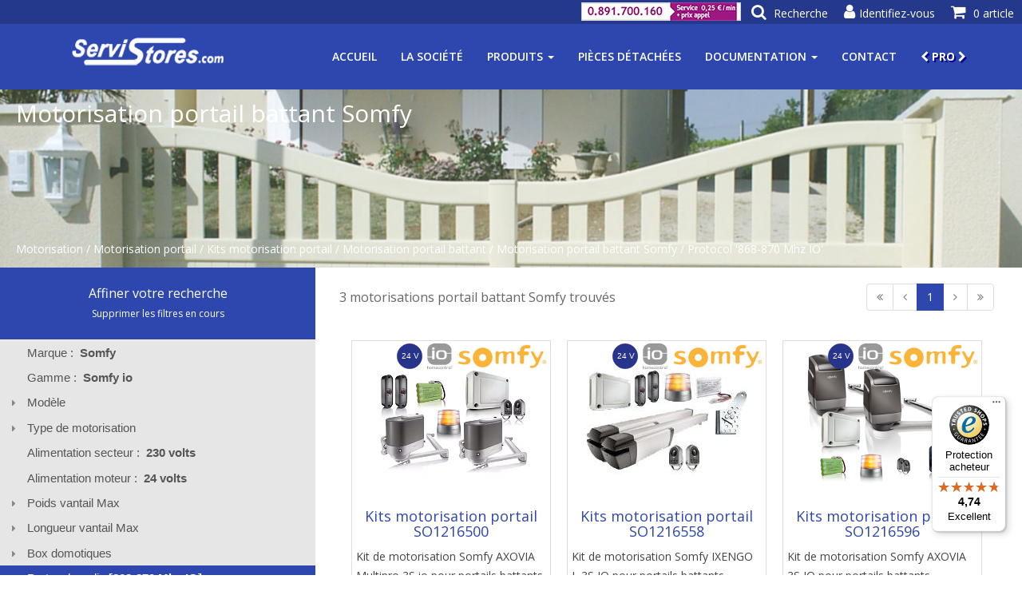

--- FILE ---
content_type: text/html;charset=UTF-8
request_url: https://www.servistores.com/html/categories/motorisation-portail-battant-somfy/recherche.html?filtersCount=1&rv.moteur-volet-roulant-protocol-radio=radio.somfy.io
body_size: 11044
content:




























































































































<!DOCTYPE html>
<html lang="fr">
<head>

<meta charset="utf-8">
<meta http-equiv="Content-Type" content="text/html; charset=utf-8" />
<meta name="viewport" content="width=device-width, initial-scale=1.0">
<meta name="author" content="">



<!--  Meta Keywords -->


    
        <!-- from repository file -->
        
    
    


    <meta name="keywords" content="Motorisation portail battant Somfy, Motorisation portail battant, Kits motorisation portail, Motorisation portail">


<!-- Meta Description -->
<!-- for the moment we stop using meta computer. file and default may be sufficient -->
<!-- -->



<meta name="description" content="Retrouvez nos motorisations portail battant Somfy sur Servistores&#174; &#x2714; Paiement sécurisé. &#x2714; Livraison 24H-48H.">

<!-- Meta title -->




    
        
        <title>Motorisation portail battant Somfy Protocol '868-870 Mhz IO' - Servistores&#174; Officiel</title>
    
    
    


<!-- TEST preload - starts -->
<link href='/rd/css/lib/jquery-ui.min.css' rel="preload" as="style">
<link href='/rd/css/lib/bootstrap.min.css' rel="preload" as="style">
<link href='/rd/css/lib/animate.min.css' rel="preload" as="style">
<link href='/rd/css/lib/font-awesome.min.css' rel="preload" as="style">
<link href='/rd/css/template.css' rel="preload" as="style">
<link href='/rd/css/search-results-bootstrap.css' rel="preload" as="style">
<link href='/rd/css/category.css' rel="preload" as="style">
<link href='/rd/css/tiles-template_product-preview-flex.css' rel="preload" as="style">
<link href='/rd/css/tiles-template_category-preview-flex.css' rel="preload" as="style">
<link href='/rd/css/responsive.css' rel="preload" as="style">

<link href='/rd/js/lib/jquery.min.js' rel="preload" as="script">
<link href='/rd/js/lib/jquery-ui.min.js' rel="preload" as="script">
<link href='/rd/js/lib/bootstrap.min.js' rel="preload" as="script">
<link href='/rd/js/lib/jquery.twbsPagination.min.js' rel="preload" as="script">
<link href='/rd/js/lib/jquery.flexisel.js' rel="preload" as="script">
<link href='/rd/js/lib/wow.min.js' rel="preload" as="script">
<link href='/rd/js/lib/mousescroll.js' rel="preload" as="script">
<link href='/rd/js/servistores_20251207230533.js' rel="preload" as="script">
<link href='/rd/js/servistores.init_20251207230533.js' rel="preload" as="script">
<link href='/rd/js/component_20251207230533.js' rel="preload" as="script">
<link href='/rd/js/template_20251207230533.js' rel="preload" as="script">
<link href='/rd/js/search_20251207230533.js' rel="preload" as="script">
<!-- TEST preload - end -->


<link href='/rd/css/lib/jquery-ui.min.css' rel="stylesheet">
<link href='/rd/css/lib/bootstrap.min.css' rel="stylesheet">
<link href='/rd/css/lib/animate.min.css' rel="stylesheet">
<link href='/rd/css/lib/font-awesome.min.css' rel="stylesheet">
<link href='/rd/css/template.css' rel="stylesheet">
<link href='/rd/css/search-results-bootstrap.css' rel="stylesheet">
<link href='/rd/css/category.css' rel="stylesheet">
<link href='/rd/css/tiles-template_product-preview-flex.css' rel="stylesheet">
<link href='/rd/css/tiles-template_category-preview-flex.css' rel="stylesheet">
<link href='/rd/css/responsive.css' rel="stylesheet">

<link href='https://fonts.googleapis.com/css?family=Open+Sans:300,400,600,700' rel='stylesheet' type='text/css'>
<link rel="shortcut icon" href='/favicon-v2.png'>

<!-- header scripts for marketing (google gtag,facebook pixel,...) -->

    










<script id="Cookiebot" src="https://consent.cookiebot.com/uc.js" data-cbid="9334bdb7-7823-4c83-ae73-7711893e13d5" type="text/javascript"></script>

<!-- even if tags are disabled we can initialize dataLayer. This will avoid to check if it exists when pushing events! -->
<script>
  window.dataLayer = window.dataLayer || [];
</script>



    
    
    
        
        <script>
        function onCookiesPreferencesAvailable(cookiesPreferences) {
        }
        function onCookiesPreferencesChanged(newCookiesPreferences, previousCookiesPreferences) {
        }
        </script>
        
        
    
        <!-- insertion de l'event gtm 'generic' dans le dataLayer AVANT l'init du container GTM -->
        
            
        
















    
        <!-- Google Tag Manager 'generic' - START -->
        <script>
        window.dataLayer = window.dataLayer || [];
        dataLayer.push({
            'event': 'generic',
            'language': 'FR',
            'currentyCode': 'EUR',
            'env_work': 'dev',
            'page': {
                'pageType': 'category_search',
                'categoryLevel_1': 'Motorisation',
                'categoryLevel_2': 'Motorisation portail',
                'categoryLevel_3': 'Kits motorisation portail',
                'categoryLevel_4': 'Motorisation portail battant',
                'categoryLevel_5': 'Motorisation portail battant Somfy',
                'categoryLevel_6': 'Protocol '868-870 Mhz IO''
            }
            
        });
        </script>
        <!-- Google Tag Manager 'generic' - END -->
    
    



        <!-- 2022-02-05 : ajout script pour GoogleTagManager en plus du tag GlobalTag qui a l'air d'etre basé aussi en fait sur GoogleTagManager  -->
        <!-- 2022-02-05 : Mais on ajoute maintenant un veritable conteneur GTM, a savoir 'GTM-K2MF6KJ'-->
        <!-- Google Tag Manager -->
        <script>(function(w,d,s,l,i){w[l]=w[l]||[];w[l].push({'gtm.start':
        new Date().getTime(),event:'gtm.js'});var f=d.getElementsByTagName(s)[0],
        j=d.createElement(s),dl=l!='dataLayer'?'&l='+l:'';j.async=true;j.src=
        'https://www.googletagmanager.com/gtm.js?id='+i+dl;f.parentNode.insertBefore(j,f);
        })(window,document,'script','dataLayer','GTM-K2MF6KJ');</script>
        <!-- End Google Tag Manager -->
        
    
    








    
    
        <!-- Facebook Pixel Code DISABLED -->
    



<script type="text/javascript">

    var productImpressionsMapsList = null;
    
    function addProductToShoppingCartHook(identifier, params) {
        var productImpressionMap = productImpressionsMapsList == null ? null : productImpressionsMapsList[identifier];
        if (productImpressionMap != null) {
            var productAddToCartMap = JSON.parse(JSON.stringify(productImpressionMap));
            var quantity = params[1];
            productAddToCartMap['quantity'] = quantity;
            productAddToCartMap['location'] = 'productImpressions';
            dataLayer.push({
                'event': 'addToCart',
                'productAddToCart': [productAddToCartMap]
            });
        }
    }
    
    
    function quickBuyRefHook(identifier, params) {
        var productImpressionMap = productImpressionsMapsList == null ? null : productImpressionsMapsList[identifier];
        if (productImpressionMap != null) {
            var productAchatDirectMap = JSON.parse(JSON.stringify(productImpressionMap));
            var quantity = params[1];
            productAchatDirectMap['quantity'] = quantity.toString(); // a priroi on donne la quantite sous format texte
            productAchatDirectMap['location'] = 'productImpressions';
            dataLayer.push({
                'event': 'achatDirect',
                'productAchatDirect': [productAchatDirectMap]
            });
            
        }
    }
    
    function viewProductHook(identifier, params) {
        var productImpressionMap = productImpressionsMapsList == null ? null : productImpressionsMapsList[identifier];
        if (productImpressionMap != null) {
            var productClickMap = JSON.parse(JSON.stringify(productImpressionMap));
            dataLayer.push({
                'event': 'productClick',
                'productClick': [productClickMap]
            });
            
        }
    }
    
    
</script>



    
    
    <!-- Google Tag Manager 'productImpressions' - START -->
    
    <script>
    productImpressionsMapsList = [
  {
    "name": "Kit de motorisation Somfy AXOVIA Multipro 3S io pour portails battants",
    "id": "SO1216500",
    "category": "Kits motorisation portail",
    "brand": "Somfy",
    "price": "1096.50",
    "list": "Motorisation portail battant Somfy Protocol \u0027868-870 Mhz IO\u0027",
    "position": "1"
  },
  {
    "name": "Kit de motorisation Somfy IXENGO L 3S IO pour portails battants",
    "id": "SO1216558",
    "category": "Kits motorisation portail",
    "brand": "Somfy",
    "price": "1008.78",
    "list": "Motorisation portail battant Somfy Protocol \u0027868-870 Mhz IO\u0027",
    "position": "2"
  },
  {
    "name": "Kit de motorisation Somfy AXOVIA 3S IO pour portails battants",
    "id": "SO1216596",
    "category": "Kits motorisation portail",
    "brand": "Somfy",
    "price": "879.24",
    "list": "Motorisation portail battant Somfy Protocol \u0027868-870 Mhz IO\u0027",
    "position": "3"
  }
];
    dataLayer.push({
    'event': 'productImpressions',
    'productImpressions': productImpressionsMapsList 
    });
    </script>
    <!-- Google Tag Manager 'productImpressions' - END -->
    
    




<!-- Données structurées : 'offers' (jsonld)-->
<script type="application/ld+json">
{
  "@context": "https://schema.org/",
  "@type": "Product",
  "name": "Motorisation portail battant Somfy Protocol \u0027868-870 Mhz IO\u0027",
  "image": "/repository/images-categories/motorisation-portail-battant-somfy_%230_%23normal_350x350.png",
  "offers": {
    "@type": "AggregateOffer",
    "url": "/html/categories/motorisation-portail-battant-somfy/recherche.html?rv.moteur-volet-roulant-protocol-radio\u003dradio.somfy.io",
    "offerCount": 3,
    "priceCurrency": "EUR",
    "lowPrice": "1034.40",
    "highPrice": "1315.80"
  }
}
</script>

</head>

<body>

    




    
        <!-- Google Tag Manager (noscript) -->
        <noscript><iframe src="https://www.googletagmanager.com/ns.html?id=GTM-K2MF6KJ"
        height="0" width="0" style="display:none;visibility:hidden"></iframe></noscript>
        <!-- End Google Tag Manager (noscript) -->
    





    















<div id="mainMenu" class="main-menu main-menu-opaque">

    <!-- Panier -->    
    <div class="main-menu-cart dropdown">
        <a id="mainMenuCart" href="/html/panier.html" class="dropdown-toggle disabled" data-toggle="dropdown" data-hover="dropdown" data-animations="fadeInDown">
            <i class=" main-menu-icon fa fa-shopping-cart"></i>
            <div class="main-menu-label">0 article</div>
        </a>
        <div class="dropdown-menu dropdown-menu-right" role="menu" aria-labelledby="menu1">
            <p class="empty-cart-message">Votre panier est vide.</p>
        </div>
    </div>
    
    <!-- Login -->
    
    
    
    <a id="mainMenuLogin" href="/html/login.html?nextPage=%2frd%2fuser-account.jsp"><i class="main-menu-icon fa fa-user"></i><div class="main-menu-label">Identifiez-vous</div></a>
    <!-- Mon Compte -->
    <div class="main-menu-account dropdown" >
        <a id="mainMenuAccount" href="/html/monCompte.html" class="dropdown-toggle disabled" data-toggle="dropdown" data-hover="dropdown" data-animations="fadeInDown" style="display:none;">
            <i class=" main-menu-icon fa fa-user"></i>
            <div class="main-menu-label">Mon compte</div>
        </a>
        <div id="dropdownMenuAccount" class="dropdown-menu dropdown-menu-right" role="menu" aria-labelledby="menu1">
            <div><a href="/html/monCompte.html">Mon compte</a></div>
            <div><a id="mainMenuAccountDisconnect">Se déconnecter</a></div>
        </div>
    </div>

    <!-- Recherche -->    
    <a id="mainMenuSearch" href="#mainSearch">
        <i class="main-menu-icon fa fa-search"></i>
        <div class="main-menu-label">Recherche</div>
    </a>
    
    <a id="tel-link" href="tel:+33891700160">
    <img id="image-tel" src="/repository/images-divers/numeros_telephone_sva/tel_serv_200x23.jpg" />
    </a>
    
</div>



    




















<header id="home">
    <div class="main-nav navbar-fixed-top" >
        <div class="container">
            <div class="navbar-header">
                <button type="button" class="navbar-toggle" data-toggle="collapse" data-target=".navbar-collapse">
                  <span class="sr-only">Toggle navigation</span>
                  <span class="icon-bar"></span>
                  <span class="icon-bar"></span>
                  <span class="icon-bar"></span>
                </button>
                
                    
                    
                        <a class="navbar-brand" href="/">
                            
                            <img class="img-responsive" src="/images-repository-select/logos/servistores?preferredAttributes=trans,light&preferredWidth=200" alt="Logo de Servistores" />
                        </a>
                    
                
            </div>
            <div class="collapse navbar-collapse">
              <ul class="nav navbar-nav navbar-right">
        
                  <!-- ACCUEIL -->
                  <li id="navHome" class="scroll"><a href="/">Accueil</a></li>
                  
                  <!-- LA SOCIETE -->
                  <li id="navCompany" class="scroll"><a href="/html/presentation-societe.html">La société</a></li>
                  
                  <!-- PRODUITS -->
                  
                      
                      
                          <li id="navProducts" class="scroll dropdown">
                              <a class="dropdown-toggle" data-toggle="dropdown" aria-expanded="false" href="#">Produits <span class="caret"></span></a>
                              <ul class="dropdown-menu">
                                
                                    
                                    <li><a href="/html/categories/motorisation/recherche.html">Motorisation</a></li>
                                
                                    
                                    <li><a href="/html/categories/pieces-detachees/recherche.html">Pièces détachées</a></li>
                                
                                    
                                    <li><a href="/html/categories/volet-roulant/recherche.html">Volet roulant</a></li>
                                
                                    
                                    <li><a href="/html/categories/volet-battant/descriptif.html">Volet battant</a></li>
                                
                                    
                                    <li><a href="/html/categories/persienne-jalousie/descriptif.html">Jalousie (persienne)</a></li>
                                
                                    
                                    <li><a href="/html/categories/brise-soleil-orientable/descriptif.html">Brise-soleil orientable</a></li>
                                
                                    
                                    <li><a href="/html/categories/domotique-alarme/recherche.html">Maison connectée</a></li>
                                
                                    
                                    <li><a href="/html/categories/store/recherche.html">Store intérieur</a></li>
                                
                                    
                                    <li><a href="/html/categories/store-exterieur/recherche.html">Store extérieur</a></li>
                                
                                    
                                    <li><a href="/html/categories/rideaux-tout/recherche.html">Rideaux et tringles</a></li>
                                
                                    
                                    <li><a href="/html/categories/moustiquaire/descriptif.html">Moustiquaire</a></li>
                                
                                    
                                    <li><a href="/html/categories/toile-store/descriptif.html">Toile de store</a></li>
                                
                                    
                                    <li><a href="/html/categories/destockage/recherche.html">Déstockage</a></li>
                                
                                
                                <li><hr class="dropdown-divider"></li>
                                <li><a href="/html/produits.html">Tous les produits</a></li> 
                              </ul>
                          </li>
                      
                      
                  
                  
                  <!-- PIECES DETACHEES -->
                  <li id="navSpareParts" class="scroll"><a href="/html/categories/pieces-detachees/recherche.html">Pièces détachées</a></li>
                  
                  <!-- DOCUMENTATION -->
                  <li id="navDoc" class="scroll dropdown">
                      <a class="dropdown-toggle" data-toggle="dropdown" aria-expanded="false" href="#">Documentation <span class="caret"></span></a>
                      <ul class="dropdown-menu">
                          <li><a href='/html/documentation.html?type=PLAN_MONTAGE'>Notices &amp; plans montage</a></li>
                          <li><a href='/html/documentation.html?type=PAGE_AIDE'>Pages aide &amp; Fiches conseil</a></li>
                          <li><a href='/html/documentation.html?type=BON_DE_COMMANDE'>Bons de commande</a></li>
                          <li><a href='/html/documentation.html?type=VIDEO'>Vidéos</a></li>
                          <li><a href='/html/catalogues-en-ligne.html'>Catalogues en ligne</a></li>
                          <li><a href='/html/documentation.html'>Tous les documents</a></li>
                      </ul>
                  </li>
                  
                  <!-- CONTACT -->
                  <li id="navAboutUs" class="scroll"><a href="/html/contact.html">Contact</a></li>

                  <!-- PRO -->
                  <li id="navPro" class="scroll"><a href="/rd/login-pro.jsp"><i class="fa fa-chevron-left"></i>&nbsp;PRO&nbsp;<i class="fa fa-chevron-right"></i></a></li>
                  
              </ul>
            </div>
        </div>
        
        <div id="main-nav-search">
            
            <form id="searchForm" action="/html/recherche.html" method="GET" accept-charset="UTF-8">
                <input id="search" type="search" name="q" value="" class="input-text required-entry" maxlength="128" placeholder="Recherche" autocomplete="off">
                <i class="fa fa-search" onclick="document.getElementById('searchForm').submit();"></i>
            </form>
            <i class="fa fa-close close"></i>
        </div>
        
        <!-- The Modal -->
        <div id="dialogModal" class="modal">
            <div class="modal-content">
                <div class="modal-header">
                    <span class="close"><i class="fa fa-close" aria-hidden="true"></i></span>
                </div>
                <div class="modal-body"></div>
            </div>
        </div>
        
        
    </div>
</header>


    <div id="alert"></div>

    
        
        
        
        
    































    



<section id="subMenu" class="sub-menu">



<!-- Donnée structurée fil d'ariane jsonld (schema.org) -->
<script type="application/ld+json">
{
  "@context": "https://schema.org/",
  "@type": "BreadcrumbList",
  "itemListElement": [
    {
      "@type": "ListItem",
      "position": 1,
      "item": {
        "@id": "/html/categories/motorisation/recherche.html",
        "name": "Motorisation"
      }
    },
    {
      "@type": "ListItem",
      "position": 2,
      "item": {
        "@id": "/html/categories/motorisation-portail/recherche.html",
        "name": "Motorisation portail"
      }
    },
    {
      "@type": "ListItem",
      "position": 3,
      "item": {
        "@id": "/html/categories/motorisation-portail-kit/recherche.html",
        "name": "Kits motorisation portail"
      }
    },
    {
      "@type": "ListItem",
      "position": 4,
      "item": {
        "@id": "/html/categories/motorisation-portail-battant/recherche.html",
        "name": "Motorisation portail battant"
      }
    },
    {
      "@type": "ListItem",
      "position": 5,
      "item": {
        "@id": "/html/categories/motorisation-portail-battant-somfy/recherche.html",
        "name": "Motorisation portail battant Somfy"
      }
    },
    {
      "@type": "ListItem",
      "position": 6,
      "item": {
        "@id": "/html/categories/motorisation-portail-battant-somfy/recherche.html?filtersCount\u003d1\u0026rv.moteur-volet-roulant-protocol-radio\u003dradio.somfy.io",
        "name": "Protocol \u0027868-870 Mhz IO\u0027"
      }
    }
  ]
}
</script>


    
        
    
    


    <div class="sub-menu-background" style="background-image: url(/repository/images-categories/motorisation-portail-kit_%231_%23banner_%23search_1450x300.jpg);">
        <h1>Motorisation portail battant Somfy
            
        </h1>
        
            <div id="filAriane" class="fil-ariane">
                
                    
                    <span>
                    
                        
                        
                            <a href="/html/categories/motorisation/recherche.html">Motorisation</a>
                        
                    
                    </span>
                
                    
                    <span> / 
                    
                        
                        
                            <a href="/html/categories/motorisation-portail/recherche.html">Motorisation portail</a>
                        
                    
                    </span>
                
                    
                    <span> / 
                    
                        
                        
                            <a href="/html/categories/motorisation-portail-kit/recherche.html">Kits motorisation portail</a>
                        
                    
                    </span>
                
                    
                    <span> / 
                    
                        
                        
                            <a href="/html/categories/motorisation-portail-battant/recherche.html">Motorisation portail battant</a>
                        
                    
                    </span>
                
                    
                    <span> / 
                    
                        
                        
                            <a href="/html/categories/motorisation-portail-battant-somfy/recherche.html">Motorisation portail battant Somfy</a>
                        
                    
                    </span>
                
                    
                    <span> / 
                    
                        
                            Protocol '868-870 Mhz IO'
                        
                        
                    
                    </span>
                
            </div>
        
        
    </div>
</section>


    <section id="searchDetail">
        <div class="row">
            

                
                
                <div id="searchFilter" class="searchFilter col-sm-4">
                    <div id="searchFilterTitle">
                        <a>Affiner votre recherche</a><br />
                        
                            <a href="/html/categories/motorisation-portail-battant-somfy/recherche.html" style="font-size: 12px; cursor: pointer;">Supprimer les filtres en cours</a>
                        
                    </div>
                    <div id="searchFilterAccordion">
                        
                            
                            
                            
                            

                            
                                
                                
                                    <!-- 1 seule option dispo pour l'attribut, c'est donc comme s'il était choisi. Aucun intérêt à mettre un lien pour le choisir -->
                                    <h3 class="ui-state-disabled">Marque&nbsp;:&nbsp;
                                        
                                        <span class="autoSelectedItemLabel" style="font-weight: bold;">Somfy</span>
                                    </h3>
                                    <div>
                                        <ul>
                                            <li class="active"><i class="fa fa-circle"></i>&nbsp;Somfy</li>
                                        </ul>
                                    </div>
                                
                            

                        
                            
                            
                            
                            

                            
                                
                                
                                    <!-- 1 seule option dispo pour l'attribut, c'est donc comme s'il était choisi. Aucun intérêt à mettre un lien pour le choisir -->
                                    <h3 class="ui-state-disabled">Gamme&nbsp;:&nbsp;
                                        
                                        <span class="autoSelectedItemLabel" style="font-weight: bold;">Somfy io</span>
                                    </h3>
                                    <div>
                                        <ul>
                                            <li class="active"><i class="fa fa-circle"></i>&nbsp;Somfy io</li>
                                        </ul>
                                    </div>
                                
                            

                        
                            
                            
                            
                            

                            
                                
                                    <h3>Modèle
                                        
                                    </h3>
                                    <!-- Pages aide : TODO -->
                                    <!-- 
                                        
                                         -->
                                    <div>
                                        <ul>
                                            
                                            
                                            
                                                
                                                    
                                                    
                                                        
                                                        
                                                        
                                                        
                                                            
                                                            <!-- utilise href si on veut indexer, sinon js onclick -->
                                                                
                                                                <li class="ct-item clickable" ct-url="/html/categories/motorisation-portail-battant-somfy/recherche.html?filtersCount=2&rv.motorisation-portail-kit-modele=axovia.io.somfy&rv.moteur-volet-roulant-protocol-radio=radio.somfy.io"><i class="fa fa-circle-o"></i> AXOVIA IO Somfy</li>
                                                            
                                                            
                                                        
                                                    
                                                
                                            
                                                
                                                    
                                                    
                                                        
                                                        
                                                        
                                                        
                                                            
                                                            <!-- utilise href si on veut indexer, sinon js onclick -->
                                                                
                                                                <li class="ct-item clickable" ct-url="/html/categories/motorisation-portail-battant-somfy/recherche.html?filtersCount=2&rv.motorisation-portail-kit-modele=ixengo.io.somfy&rv.moteur-volet-roulant-protocol-radio=radio.somfy.io"><i class="fa fa-circle-o"></i> IXENGO IO Somfy</li>
                                                            
                                                            
                                                        
                                                    
                                                
                                            
                                        </ul>
                                    </div>
                                
                                
                            

                        
                            
                            
                            
                            

                            
                                
                                    <h3>Type de motorisation
                                        
                                    </h3>
                                    <!-- Pages aide : TODO -->
                                    <!-- 
                                        
                                         -->
                                    <div>
                                        <ul>
                                            
                                            
                                            
                                                
                                                    
                                                    
                                                        
                                                        
                                                        
                                                        
                                                            
                                                            <!-- utilise href si on veut indexer, sinon js onclick -->
                                                                
                                                                <li class="ct-item clickable" ct-url="/html/categories/motorisation-portail-battant-somfy/recherche.html?filtersCount=2&rv.motorisation-portail-kit-type=bras.articules&rv.moteur-volet-roulant-protocol-radio=radio.somfy.io"><i class="fa fa-circle-o"></i> A Bras</li>
                                                            
                                                            
                                                        
                                                    
                                                
                                            
                                                
                                                    
                                                    
                                                        
                                                        
                                                        
                                                        
                                                            
                                                            <!-- utilise href si on veut indexer, sinon js onclick -->
                                                                
                                                                <li class="ct-item clickable" ct-url="/html/categories/motorisation-portail-battant-somfy/recherche.html?filtersCount=2&rv.motorisation-portail-kit-type=vis.sans.fin&rv.moteur-volet-roulant-protocol-radio=radio.somfy.io"><i class="fa fa-circle-o"></i> Vis sans fin</li>
                                                            
                                                            
                                                        
                                                    
                                                
                                            
                                        </ul>
                                    </div>
                                
                                
                            

                        
                            
                            
                            
                            

                            
                                
                                
                                    <!-- 1 seule option dispo pour l'attribut, c'est donc comme s'il était choisi. Aucun intérêt à mettre un lien pour le choisir -->
                                    <h3 class="ui-state-disabled">Alimentation secteur&nbsp;:&nbsp;
                                        
                                        <span class="autoSelectedItemLabel" style="font-weight: bold;">230 volts</span>
                                    </h3>
                                    <div>
                                        <ul>
                                            <li class="active"><i class="fa fa-circle"></i>&nbsp;230 volts</li>
                                        </ul>
                                    </div>
                                
                            

                        
                            
                            
                            
                            

                            
                                
                                
                                    <!-- 1 seule option dispo pour l'attribut, c'est donc comme s'il était choisi. Aucun intérêt à mettre un lien pour le choisir -->
                                    <h3 class="ui-state-disabled">Alimentation moteur&nbsp;:&nbsp;
                                        
                                        <span class="autoSelectedItemLabel" style="font-weight: bold;">24 volts</span>
                                    </h3>
                                    <div>
                                        <ul>
                                            <li class="active"><i class="fa fa-circle"></i>&nbsp;24 volts</li>
                                        </ul>
                                    </div>
                                
                            

                        
                            
                            
                            
                            

                            
                                
                                    <h3>Poids vantail Max
                                        
                                    </h3>
                                    <!-- Pages aide : TODO -->
                                    <!-- 
                                        
                                         -->
                                    <div>
                                        <ul>
                                            
                                            
                                            
                                                
                                                    
                                                    
                                                        
                                                        
                                                        
                                                        
                                                            
                                                            <!-- utilise href si on veut indexer, sinon js onclick -->
                                                                
                                                                <li class="ct-item clickable" ct-url="/html/categories/motorisation-portail-battant-somfy/recherche.html?filtersCount=2&rv.motorisation-portail-kit-poids-vantail-max=200&rv.moteur-volet-roulant-protocol-radio=radio.somfy.io"><i class="fa fa-circle-o"></i> 200kg</li>
                                                            
                                                            
                                                        
                                                    
                                                
                                            
                                                
                                                    
                                                    
                                                        
                                                        
                                                        
                                                        
                                                            
                                                            <!-- utilise href si on veut indexer, sinon js onclick -->
                                                                
                                                                <li class="ct-item clickable" ct-url="/html/categories/motorisation-portail-battant-somfy/recherche.html?filtersCount=2&rv.motorisation-portail-kit-poids-vantail-max=300&rv.moteur-volet-roulant-protocol-radio=radio.somfy.io"><i class="fa fa-circle-o"></i> 300kg</li>
                                                            
                                                            
                                                        
                                                    
                                                
                                            
                                                
                                                    
                                                    
                                                        
                                                        
                                                        
                                                        
                                                            
                                                            <!-- utilise href si on veut indexer, sinon js onclick -->
                                                                
                                                                <li class="ct-item clickable" ct-url="/html/categories/motorisation-portail-battant-somfy/recherche.html?filtersCount=2&rv.motorisation-portail-kit-poids-vantail-max=400&rv.moteur-volet-roulant-protocol-radio=radio.somfy.io"><i class="fa fa-circle-o"></i> 400kg</li>
                                                            
                                                            
                                                        
                                                    
                                                
                                            
                                        </ul>
                                    </div>
                                
                                
                            

                        
                            
                            
                            
                            

                            
                                
                                    <h3>Longueur vantail Max
                                        
                                    </h3>
                                    <!-- Pages aide : TODO -->
                                    <!-- 
                                        
                                         -->
                                    <div>
                                        <ul>
                                            
                                            
                                            
                                                
                                                    
                                                    
                                                        
                                                        
                                                        
                                                        
                                                            
                                                            <!-- utilise href si on veut indexer, sinon js onclick -->
                                                                
                                                                <li class="ct-item clickable" ct-url="/html/categories/motorisation-portail-battant-somfy/recherche.html?filtersCount=2&rv.motorisation-portail-kit-lg-vantail-max=2&rv.moteur-volet-roulant-protocol-radio=radio.somfy.io"><i class="fa fa-circle-o"></i> 2m</li>
                                                            
                                                            
                                                        
                                                    
                                                
                                            
                                                
                                                    
                                                    
                                                        
                                                        
                                                        
                                                        
                                                            
                                                            <!-- utilise href si on veut indexer, sinon js onclick -->
                                                                
                                                                <li class="ct-item clickable" ct-url="/html/categories/motorisation-portail-battant-somfy/recherche.html?filtersCount=2&rv.motorisation-portail-kit-lg-vantail-max=2.5&rv.moteur-volet-roulant-protocol-radio=radio.somfy.io"><i class="fa fa-circle-o"></i> 2.5m</li>
                                                            
                                                            
                                                        
                                                    
                                                
                                            
                                                
                                                    
                                                    
                                                        
                                                        
                                                        
                                                        
                                                            
                                                            <!-- utilise href si on veut indexer, sinon js onclick -->
                                                                
                                                                <li class="ct-item clickable" ct-url="/html/categories/motorisation-portail-battant-somfy/recherche.html?filtersCount=2&rv.motorisation-portail-kit-lg-vantail-max=4&rv.moteur-volet-roulant-protocol-radio=radio.somfy.io"><i class="fa fa-circle-o"></i> 4m</li>
                                                            
                                                            
                                                        
                                                    
                                                
                                            
                                        </ul>
                                    </div>
                                
                                
                            

                        
                            
                            
                            
                            

                            
                                
                                    <h3>Box domotiques
                                        
                                    </h3>
                                    <!-- Pages aide : TODO -->
                                    <!-- 
                                        
                                         -->
                                    <div>
                                        <ul>
                                            
                                            
                                            
                                                
                                                    
                                                    
                                                        
                                                        
                                                        
                                                        
                                                            
                                                            <!-- utilise href si on veut indexer, sinon js onclick -->
                                                                
                                                                <li class="ct-item clickable" ct-url="/html/categories/motorisation-portail-battant-somfy/recherche.html?filtersCount=2&rv.domotique-gammes-compatibles=gamme.connexoon&rv.moteur-volet-roulant-protocol-radio=radio.somfy.io"><i class="fa fa-circle-o"></i> Connexoon (Somfy)</li>
                                                            
                                                            
                                                        
                                                    
                                                
                                            
                                                
                                                    
                                                    
                                                        
                                                        
                                                        
                                                        
                                                            
                                                            <!-- utilise href si on veut indexer, sinon js onclick -->
                                                                
                                                                <li class="ct-item clickable" ct-url="/html/categories/motorisation-portail-battant-somfy/recherche.html?filtersCount=2&rv.domotique-gammes-compatibles=gamme.tahoma&rv.moteur-volet-roulant-protocol-radio=radio.somfy.io"><i class="fa fa-circle-o"></i> Tahoma (Somfy)</li>
                                                            
                                                            
                                                        
                                                    
                                                
                                            
                                        </ul>
                                    </div>
                                
                                
                            

                        
                            
                            
                            
                            

                            
                                
                                    <h3>Protocole radio
                                        
                                            
                                                
                                                    
                                                
                                            
                                                
                                                    
                                                        <span class="selectedItemLabel">[868-870 Mhz IO]</span>
                                                    
                                                
                                            
                                        
                                    </h3>
                                    <!-- Pages aide : TODO -->
                                    <!-- 
                                        
                                         -->
                                    <div>
                                        <ul>
                                            
                                            
                                            
                                                
                                                    
                                                    
                                                        
                                                        
                                                        
                                                        
                                                            
                                                            
                                                                <li class="ct-item"><a href="/html/categories/motorisation-portail-battant-somfy/recherche.html?filtersCount=1&rv.moteur-volet-roulant-protocol-radio=radio.somfy"><i class="fa fa-circle-o"></i> 433,42 Mhz RTS</a></li>
                                                            
                                                        
                                                    
                                                
                                            
                                                
                                                    
                                                        <!-- utilise href si on veut indexer, sinon js onclick -->
                                                        
                                                            
                                                                <li class="ct-item active"><a href="/html/categories/motorisation-portail-battant-somfy/recherche.html"><i class="fa fa-circle"></i>&nbsp;868-870 Mhz IO&nbsp;[<i class="fa fa-trash"></i>&nbsp;Supprimer</a>]</li>
                                                            
                                                            
                                                        
                                                    
                                                    
                                                
                                            
                                        </ul>
                                    </div>
                                
                                
                            

                        
                            
                            
                            
                            

                            
                                
                                
                                    <!-- 1 seule option dispo pour l'attribut, c'est donc comme s'il était choisi. Aucun intérêt à mettre un lien pour le choisir -->
                                    <h3 class="ui-state-disabled">Bidirectionnel&nbsp;:&nbsp;
                                        
                                        <span class="autoSelectedItemLabel" style="font-weight: bold;">Oui</span>
                                    </h3>
                                    <div>
                                        <ul>
                                            <li class="active"><i class="fa fa-circle"></i>&nbsp;Oui</li>
                                        </ul>
                                    </div>
                                
                            

                        
                            
                            
                            
                            

                            
                                
                                
                                    <!-- 1 seule option dispo pour l'attribut, c'est donc comme s'il était choisi. Aucun intérêt à mettre un lien pour le choisir -->
                                    <h3 class="ui-state-disabled">Retour information&nbsp;:&nbsp;
                                        
                                        <span class="autoSelectedItemLabel" style="font-weight: bold;">Oui</span>
                                    </h3>
                                    <div>
                                        <ul>
                                            <li class="active"><i class="fa fa-circle"></i>&nbsp;Oui</li>
                                        </ul>
                                    </div>
                                
                            

                        
                    </div>
                </div>
            
            
                
                    
                
                
            
            <div class="col-sm-8">

                <!-- text before results -->
                
                

                <!-- Pagination (top) -->
                
                <div>
                    <div id="searchTopPageInfo">3
                        motorisations portail battant Somfy trouvés
                        
                    </div>
                    <div id="searchTopPageSelection">
                        
                            
                            
                            
                                
                                    
                                
                                
                            
                        

































  


  


  


  


  



  




<ul class="pagination">

    
    
    
    

    <!-- first -->
    
    
        
            <li class="page-item first disabled"><span><i class="fa fa-angle-double-left"></i></span></li>
        
        
    
    
    
    <!-- previous -->
    
    
        
            <li class="page-item prev disabled"><span><i class="fa fa-angle-left"></i></span></li>
        
        
    
    
    
    <!-- pages around current -->
    
        
            
                <li class="page-item active"><span>1</span></li>
            
            
        
    
    
    <!-- next -->
    
    
        
            <li class="page-item disabled"><span><i class="fa fa-angle-right"></i></span></li>
        
        
    
    
    
    <!-- last -->
    
    
        
            <li class="page-item last disabled"><span><i class="fa fa-angle-double-right"></i></span></li>
        
        
    
    
</ul>


                    </div>

                </div>

                <!-- Affichage de la page courante -->
                <div id="searchResultContent" class="search-result">
                    
                        
                            <div class="product-preview-flex-container-centered">
                                
                                    
                                    
                                        
                                        
                                        
                                        
                                        
                                        
                                    


































































    
    










    
    



<div class="product-preview-flex "  >
    <div class="all-images" onclick="viewProduct('SO1216500','/html/produits/motorisation-portail-kit-Somfy-SO1216500.html','0');">
        <div class="images-over">
            
            
            <div class="pictos">
                
                    <img class="logo-marque" src='/repository/logos/somfy_%230_%23preview_168x48.jpg' width="112" height="32" />
                
                
                    <!-- max 2 pictos on preview -->
                        
                        
                            
                            <img class="picto" src='/repository/pictos/somfy-io_%230_64x64.jpg' width="32" height="32" />
                        
                    <!-- max 2 pictos on preview -->
                        
                        
                            
                            <img class="picto" src='/repository/pictos/24v_R1x1.svg' width="32" height="32" />
                        
                    
                
            </div>
            <!-- ICONE PROMOTION -->
            
            <!-- ICON REMISE CLIENT -->
            
        </div>
        <div class="images">
            
            <img src="/repository/add-on/images-produits/REF-S/motorisation-portail-kit-Somfy/SO1216500_$0_$preview_$face_$copyleft_200x200.png" alt="Kit de motorisation Somfy AXOVIA Multipro 3S io pour portails battants" width="200" height="200"/>
        </div>
    </div>
    
    <!-- TEXT -->
    <div class="text">
    
        <!-- TEXT : STANDARD (CATEGORIE,REF,DESCRIPTION...) -->
        <!-- SEO note : pour GTM on veut intercepter les click pour envoyer un evenement mais il faut aussi garder les href pour l'indexation -->
        <!-- onlick est execute avant href et href est utilisé si on retourne true. Mais dans viewProduct on va directement sur la fiche produit donc le href ne sert meme pas si onclick est là -->
        <!-- mais on laisse href pour l'indexation -->
        
            
            
                <h2 class="product-name"><a href="/html/produits/motorisation-portail-kit-Somfy-SO1216500.html" onclick="viewProduct('SO1216500','/html/produits/motorisation-portail-kit-Somfy-SO1216500.html','0'); return true;">Kits motorisation portail SO1216500</a></h2>
            
            
            
        
        
        <p class="description" onclick="javascript:viewProduct('SO1216500','/html/produits/motorisation-portail-kit-Somfy-SO1216500.html','0');">Kit de motorisation Somfy AXOVIA Multipro 3S io pour portails battants</p>
        
        
        <!-- TEXT : RESTRICTIONS PRODUIT -->
        
            
                
                    <h4 class="warning-restriction-vente"><i class="fa fa-exclamation-triangle"></i>&nbsp;L'article 'SO1216500' est <span class="highlight"><a href="/rd/login.jsp">réservé aux professionnels</a></span>.</h4>
                
                
            
        
        
        <!--  TEXT : INFO STOCK  -->
        
            
                
                <!-- quantiteEnStock == 0 -->
                    
                        
                        
                            <p class="info-stock rupture-definitive">Rupture de stock définitive</p>
                        
                        
                    
                
            
        
        
        <!-- TEXT : DISPONIBILITE -->
        
            
            
        
        
        <!-- ODR -->
        
        
    </div>
    
    <!-- PRICES -->
    <div class="prices">
        
            
                <!-- rien -->
            
            
            
            
            
            
    </div>
    
    <!-- BUTTONS -->
    <div class="buttons">
        
            
            
            
                <button type="submit" class="btn-submit" onclick="viewProduct('SO1216500','/html/produits/motorisation-portail-kit-Somfy-SO1216500.html','0');">Voir Fiche</button>
            
        
    </div>
</div>

                                
                                    
                                    
                                        
                                        
                                        
                                        
                                        
                                        
                                    


































































    
    










    
    



<div class="product-preview-flex "  >
    <div class="all-images" onclick="viewProduct('SO1216558','/html/produits/motorisation-portail-kit-Somfy-SO1216558.html','1');">
        <div class="images-over">
            
            
            <div class="pictos">
                
                    <img class="logo-marque" src='/repository/logos/somfy_%230_%23preview_168x48.jpg' width="112" height="32" />
                
                
                    <!-- max 2 pictos on preview -->
                        
                        
                            
                            <img class="picto" src='/repository/pictos/somfy-io_%230_64x64.jpg' width="32" height="32" />
                        
                    <!-- max 2 pictos on preview -->
                        
                        
                            
                            <img class="picto" src='/repository/pictos/24v_R1x1.svg' width="32" height="32" />
                        
                    
                
            </div>
            <!-- ICONE PROMOTION -->
            
            <!-- ICON REMISE CLIENT -->
            
        </div>
        <div class="images">
            
            <img src="/repository/add-on/images-produits/REF-S/motorisation-portail-kit-Somfy/SO1216558_$0_$preview_$face_$bgwhite_$copyleft_200x200.jpg" alt="Kit de motorisation Somfy IXENGO L 3S IO pour portails battants" width="200" height="200"/>
        </div>
    </div>
    
    <!-- TEXT -->
    <div class="text">
    
        <!-- TEXT : STANDARD (CATEGORIE,REF,DESCRIPTION...) -->
        <!-- SEO note : pour GTM on veut intercepter les click pour envoyer un evenement mais il faut aussi garder les href pour l'indexation -->
        <!-- onlick est execute avant href et href est utilisé si on retourne true. Mais dans viewProduct on va directement sur la fiche produit donc le href ne sert meme pas si onclick est là -->
        <!-- mais on laisse href pour l'indexation -->
        
            
            
                <h2 class="product-name"><a href="/html/produits/motorisation-portail-kit-Somfy-SO1216558.html" onclick="viewProduct('SO1216558','/html/produits/motorisation-portail-kit-Somfy-SO1216558.html','1'); return true;">Kits motorisation portail SO1216558</a></h2>
            
            
            
        
        
        <p class="description" onclick="javascript:viewProduct('SO1216558','/html/produits/motorisation-portail-kit-Somfy-SO1216558.html','1');">Kit de motorisation Somfy IXENGO L 3S IO pour portails battants</p>
        
        
        <!-- TEXT : RESTRICTIONS PRODUIT -->
        
            
                
                    <h4 class="warning-restriction-vente"><i class="fa fa-exclamation-triangle"></i>&nbsp;L'article 'SO1216558' est <span class="highlight"><a href="/rd/login.jsp">réservé aux professionnels</a></span>.</h4>
                
                
            
        
        
        <!--  TEXT : INFO STOCK  -->
        
            
                
                
                    
                        
                        
                            <p class="info-stock fin-de-stock">Dernier article en stock:1</p>
                        
                        
                    
                
                
            
        
        
        <!-- TEXT : DISPONIBILITE -->
        
            
            
        
        
        <!-- ODR -->
        
        
    </div>
    
    <!-- PRICES -->
    <div class="prices">
        
            
                <!-- rien -->
            
            
            
            
            
            
    </div>
    
    <!-- BUTTONS -->
    <div class="buttons">
        
            
            
            
                <button type="submit" class="btn-submit" onclick="viewProduct('SO1216558','/html/produits/motorisation-portail-kit-Somfy-SO1216558.html','1');">Voir Fiche</button>
            
        
    </div>
</div>

                                
                                    
                                    
                                        
                                        
                                        
                                        
                                        
                                        
                                    


































































    
    










    
    



<div class="product-preview-flex "  >
    <div class="all-images" onclick="viewProduct('SO1216596','/html/produits/motorisation-portail-kit-Somfy-SO1216596.html','2');">
        <div class="images-over">
            
            
            <div class="pictos">
                
                    <img class="logo-marque" src='/repository/logos/somfy_%230_%23preview_168x48.jpg' width="112" height="32" />
                
                
                    <!-- max 2 pictos on preview -->
                        
                        
                            
                            <img class="picto" src='/repository/pictos/somfy-io_%230_64x64.jpg' width="32" height="32" />
                        
                    <!-- max 2 pictos on preview -->
                        
                        
                            
                            <img class="picto" src='/repository/pictos/24v_R1x1.svg' width="32" height="32" />
                        
                    
                
            </div>
            <!-- ICONE PROMOTION -->
            
            <!-- ICON REMISE CLIENT -->
            
        </div>
        <div class="images">
            
            <img src="/repository/add-on/images-produits/REF-S/motorisation-portail-kit-Somfy/SO1216596_$0_$preview_$face_$plein_$copyleft_200x200.png" alt="Kit de motorisation Somfy AXOVIA 3S IO pour portails battants" width="200" height="200"/>
        </div>
    </div>
    
    <!-- TEXT -->
    <div class="text">
    
        <!-- TEXT : STANDARD (CATEGORIE,REF,DESCRIPTION...) -->
        <!-- SEO note : pour GTM on veut intercepter les click pour envoyer un evenement mais il faut aussi garder les href pour l'indexation -->
        <!-- onlick est execute avant href et href est utilisé si on retourne true. Mais dans viewProduct on va directement sur la fiche produit donc le href ne sert meme pas si onclick est là -->
        <!-- mais on laisse href pour l'indexation -->
        
            
            
                <h2 class="product-name"><a href="/html/produits/motorisation-portail-kit-Somfy-SO1216596.html" onclick="viewProduct('SO1216596','/html/produits/motorisation-portail-kit-Somfy-SO1216596.html','2'); return true;">Kits motorisation portail SO1216596</a></h2>
            
            
            
        
        
        <p class="description" onclick="javascript:viewProduct('SO1216596','/html/produits/motorisation-portail-kit-Somfy-SO1216596.html','2');">Kit de motorisation Somfy AXOVIA 3S IO pour portails battants</p>
        
        
        <!-- TEXT : RESTRICTIONS PRODUIT -->
        
            
                
                    <h4 class="warning-restriction-vente"><i class="fa fa-exclamation-triangle"></i>&nbsp;L'article 'SO1216596' est <span class="highlight"><a href="/rd/login.jsp">réservé aux professionnels</a></span>.</h4>
                
                
            
        
        
        <!--  TEXT : INFO STOCK  -->
        
            
                
                <!-- quantiteEnStock == 0 -->
                    
                        
                        
                            <p class="info-stock rupture-definitive">Rupture de stock définitive</p>
                        
                        
                    
                
            
        
        
        <!-- TEXT : DISPONIBILITE -->
        
            
            
        
        
        <!-- ODR -->
        
        
    </div>
    
    <!-- PRICES -->
    <div class="prices">
        
            
                <!-- rien -->
            
            
            
            
            
            
    </div>
    
    <!-- BUTTONS -->
    <div class="buttons">
        
            
            
            
                <button type="submit" class="btn-submit" onclick="viewProduct('SO1216596','/html/produits/motorisation-portail-kit-Somfy-SO1216596.html','2');">Voir Fiche</button>
            
        
    </div>
</div>

                                
                            </div>
                        
                        
                    
                </div>

                <!-- Pagination (bottom) -->
                <div>
                    <div id="searchBottomPageInfo">3
                        motorisations portail battant Somfy trouvés
                        
                    </div>
                    <div id="searchBottomPageSelection">
                        
                            
                            
                            
                                
                                    
                                
                                
                            
                        

































  


  


  


  


  



  




<ul class="pagination">

    
    
    
    

    <!-- first -->
    
    
        
            <li class="page-item first disabled"><span><i class="fa fa-angle-double-left"></i></span></li>
        
        
    
    
    
    <!-- previous -->
    
    
        
            <li class="page-item prev disabled"><span><i class="fa fa-angle-left"></i></span></li>
        
        
    
    
    
    <!-- pages around current -->
    
        
            
                <li class="page-item active"><span>1</span></li>
            
            
        
    
    
    <!-- next -->
    
    
        
            <li class="page-item disabled"><span><i class="fa fa-angle-right"></i></span></li>
        
        
    
    
    
    <!-- last -->
    
    
        
            <li class="page-item last disabled"><span><i class="fa fa-angle-double-right"></i></span></li>
        
        
    
    
</ul>


                    </div>
                </div>

            </div>
        </div>
    </section>

    <!-- text after results -->
    
    

    

    














<footer id="footer">
    <div class="footer-top wow fadeInUp" data-wow-duration="1000ms">
      <div class="container text-center">
        <div class="footer-logo">
          
          <a href="/" ><img class="img-responsive" src='/images-repository-select/logos/servistores?preferredWidth=200&preferredAttributes=trans,light' alt="Logo of Servistores"></a>
        </div>
      </div>
    </div>
    <div class="footer-middle row">
        <div class="col-sm-3">
            <h4 data-id="footerServistores">Servistores & vous</h4>
            <ul class="footer-section" id="footerServistores">
                <li><a href='/html/monCompte.html'>Mon compte</a></li>
                <li><a href='/html/contact.html'>Nous contacter</a></li>
            </ul>
            <h4 data-id="footerConseil">Besoin d'un conseil ?</h4>
            <div class="footer-section" id="footerConseil">
                <p style="margin:0;">Ouvert du Lundi au Vendredi</p>
                <p style="font-size:15px;">8h15 à 12h00 | 13h30 à 16h45</p>
            </div>
        </div>
        <div class="col-sm-3">
            <h4 data-id="footerServices">Nos services</h4>
            <ul class="footer-section" id="footerServices">
            
                
                <li><a href="/rd/society-desc-generic.jsp?title=Informations+sur+les+livraison&contentId=info-livraisons">Informations livraison</a></li>

                
                    <li style="margin-top:16px;"><a href="https://blog.servistores.com/">Blog Servistores</a></li>
                
                
                <li style="margin-top:16px;"><a href='/html/sitemap.html'>Plan du site</a></li>
                <li><a href='/html/index-articles.html'>Index articles</a></li>
                
            </ul>
        </div>
        <div class="col-sm-3">
            <h4 data-id="footerDiscovery">Mieux nous connaître</h4>
            <ul class="footer-section" id="footerDiscovery">
                <li><a href='/html/presentation-societe.html'>Qui sommes-nous?</a></li>
                
                <li><a href='/rd/society-desc-generic.jsp?title=Nos+valeurs&contentId=nos-valeurs&displayCustomersOpinions=true&useCustomersOpinionsRichSnippets=true'>Nos valeurs</a></li>
                <li style="margin-top:16px;"><a href='/html/une-societe-a-vos-cotes.html'>Engagé avec vous</a></li>
                <li><a href='/rd/society-on-news.jsp'>On parle de nous</a></li>
            </ul>
        </div>
        <div class="col-sm-3">
            <h4 data-id="footerSocials">Suivez-nous</h4>
            <div class="footer-section social-icons" id="footerSocials">
                <ul>
                    
                        <li><a class="facebook" href="https://www.facebook.com/Servistores/" target="_blank"><i class="fa fa-facebook"></i></a></li>
                    
                    
                        <li><a class="instagram" href="https://www.instagram.com/servistores/?hl=fr" target="_blank"><i class="fa fa-instagram"></i></a></li>
                    
                    
                        <li><a class="youtube" href="https://www.youtube.com/channel/UCi4MQRbWMmHbB60pvl_GEUg" target="_blank"><i class="fa fa-youtube"></i></a></li>
                    
                    
                        <li><a class="linkedin" href="https://fr.linkedin.com/company/servistores" target="_blank"><i class="fa fa-linkedin"></i></a></li>
                    
                </ul>
            </div>
            <h4 data-id="footerNewsletter">Newsletter</h4>
            <div class="footer-section newsletter-form" id="footerNewsletter">
                <div class="form-group">
                    <input type="email" name="email" class="form-control" placeholder="Votre adresse email">
                    <div style="text-align:center;margin:10px 0;">
                        
                        <img class="captchaImage" height="50px" src="/simpleCaptcha.png" alt="" style="float:left;"/>
                        <input id="captcha" name="captcha" type="text" style="width:120px;text-align:center;height:50px;margin-left:10px;float:left;font-size:25px;" required />
                        <p style="padding-top:10px;text-align:left;font-size:13px;line-height:15px;clear:both;width:100%;">Si vous n'arrivez pas à lire le texte, vous pouvez changer l'image à l'aide du bouton rafraîchir.</p>
                        <button id="refreshButton" type="submit" class="btn-submit"><i class="fa fa-refresh" style="margin-right:10px"></i>Rafraîchir</button>
                        <button id="sendButton" type="submit" class="btn-submit" onclick="inscriptionNewsLetter();" style="width: 150px;"><i class="fa fa-envelope" style="margin-right:10px;" ></i>Inscription</button>
                    </div>
                </div>
            </div>
        </div>
    </div>
    <div class="footer-bottom">
        <div class="container">
            <div class="row footer-center">
                
                
                
                
                
                
                
                <span><a href='/html/cgv.html'>CGV</a> | <a href='/html/cgu.html'>CGU</a> | <a href='/html/sitemap.html'>Plan du site</a> | <a href="/html/index-articles.html">Index Articles</a> | <a href='/html/cgu.html#mentions-legales'>Mentions légales</a> | <a href='/html/cgu.html#gestion-cookies'>Cookies</a> | <a href="#" onclick="window.Cookiebot.show(); return false;">Gérer mes cookies</a> | &copy; 2026 Servistores®. Tous Droits Réservés.</span>
                
            </div>
        </div>
    </div>
    <div id="referrers">
        <div class="container">
            <div class="item wow fadeInLeft" data-wow-duration="1000ms" data-wow-delay="700ms">
                <i><a href="https://www.hotfrog.fr/entreprise/loiret/cernoy-en-berry/servistores_4164631" target="_blank" title="Hot Frog"><img src='/rd/images/referrers/logo_hotfrog.png' /></a></i>
            </div>
            <div class="item wow fadeInLeft" data-wow-duration="1000ms" data-wow-delay="500ms">
                <i><a href="http://commerce.e-pro.fr/loiret/servistores-agence-nord_f852253" target="_blank" title="Annuaire E-PRO"><img src='/rd/images/referrers/logo_e-pro.png' /></a></i>
            </div>
            <div class="item wow fadeInLeft" data-wow-duration="1000ms" data-wow-delay="300ms">
                <i><a href="http://www.storesetfermetures.com/company61669&query=servistores" target="_blank" title="Stores & Fermetures"><img src='/rd/images/referrers/logo_storesAndClose.png' /></a></i>
            </div>
            <div class="item wow fadeInLeft" data-wow-duration="1000ms" data-wow-delay="300ms">
                <i><a href="http://www.mairie.com/" target="_blank" title="Mairie"><img src='/rd/images/referrers/logo_partenairemairie.png' /></a></i>
            </div>
            <div class="item wow fadeInLeft" data-wow-duration="1000ms" data-wow-delay="300ms">
                <i><a href="https://www.internetvista.com/fr/" target="_blank" title="Monitoring internetVista"><img src='/rd/images/referrers/logo-iv.png' /></a></i>
            </div>
        </div>
    </div>
</footer>

<script async 
    data-desktop-y-offset="0" 
    data-mobile-y-offset="0" 
    data-desktop-disable-reviews="false" 
    data-desktop-enable-custom="false" 
    data-desktop-position="right" 
    data-desktop-custom-width="156" 
    data-desktop-enable-fadeout="false" 
    data-disable-mobile="false" 
    data-disable-trustbadge="false" 
    data-mobile-custom-width="156" 
    data-mobile-disable-reviews="false" 
    data-mobile-enable-custom="false" 
    data-mobile-position="left" 
    data-mobile-enable-topbar="false" 
    data-mobile-enable-fadeout="true"
    data-color-scheme="light" 
    charset="UTF-8" 
    src="//widgets.trustedshops.com/js/XBF11589D210E5CFEFA573B934C75F397.js"> 
</script>


<script type="application/ld+json">
    {
        "@context": "http://schema.org/",
        "@type": "LocalBusiness",
        "name" : "Servistores",
        "hasMap": "https://www.google.com/maps/@47.5376925,2.6547821,17z",
        "geo": {
            "@type": "GeoCoordinates",
            "latitude": 47.5376925,
            "longitude": 2.6547821
        },
        "url" : "https://www.servistores.com/",
        "image" : "https://www.servistores.com/images-repository-select/logos/servistores?preferredWidth=600&notPreferredAttributes=trans",
        "telephone" : "+33238310130",
        "email" : "contact@servistores.com",
        "priceRange" : "€",
        "logo" : {
            "@type":"ImageObject",
            "url":"https://www.servistores.com/images-repository-select/logos/servistores?preferredWidth=600&notPreferredAttributes=trans"
        },
        "potentialAction" : {
            "@type" : "SearchAction",
            "target" : "https://www.servistores.com/html/recherche.html?q=",
            "query-input" : "required name=q"
        },
        "address": {
            "@type": "PostalAddress",
            "streetAddress": "8, Rue de Concressault",
            "addressLocality": "Cernoy en Berry",
            "addressRegion": "Loiret",
            "postalCode": "45360",
            "addressCountry": "FR"
        },
        "aggregateRating": {
            "@type": "AggregateRating",
            "ratingValue": "4.8",
            "ratingCount": "14669"
        }
    }
</script>


    <script type="text/javascript" src='/rd/js/lib/jquery.min.js'></script>
    <script type="text/javascript" src='/rd/js/lib/jquery-ui.min.js'></script>
    <script type="text/javascript" src='/rd/js/lib/bootstrap.min.js'></script>
    <script type="text/javascript" src='/rd/js/lib/jquery.twbsPagination.min.js'></script>
    <script type="text/javascript" src='/rd/js/lib/jquery.flexisel.js'></script>
    <script type="text/javascript" src='/rd/js/lib/wow.min.js'></script>
    <script type="text/javascript" src='/rd/js/lib/mousescroll.js'></script>
    <script type="text/javascript" src='/rd/js/servistores_20251207230533.js'></script>
    <script type="text/javascript" src='/rd/js/servistores.init_20251207230533.js'></script>
    <script type="text/javascript" src='/rd/js/component_20251207230533.js'></script>
    <script type="text/javascript" src='/rd/js/template_20251207230533.js'></script>
    <script type="text/javascript" src='/rd/js/search_20251207230533.js'></script>

    <script type="text/javascript">
        // page-item are used in tiles-template_pagination.jsp  
        $('.page-item.clickable').off("click").on("click", function(event) {
            var url = $(this).attr('page-url');
            window.location = url;
        });
        $('.ct-item.clickable').off("click").on("click", function(event) {
            var url = $(this).attr('ct-url');
            window.location = url;
        });
    </script>
    
    <script type="text/javascript" src='/rd/js/cookies-directive_20251207230533.js'></script>

</body>
</html>

--- FILE ---
content_type: application/javascript
request_url: https://www.servistores.com/rd/js/servistores_20251207230533.js
body_size: 15478
content:
(function ($) {
    
    window.dataLayer = window.dataLayer || [];
	
    //servistores packages
    $.servistores = $.servistores || {};
    $.servistores.error = $.servistores.error || {};
    $.servistores.orders = $.servistores.orders || {};
    $.servistores.shoppingCart = $.servistores.shoppingCart || {};
    $.servistores.wizard = $.servistores.wizard || {};
    $.servistores.savedShoppingCarts = $.servistores.savedShoppingCarts || {};

    /*******************************
     *
     *  Servistores constants
     *
     *******************************/

    $.servistores.error.defaultMessage = 'Erreur interne! Si le problème persiste, veuillez contacter le support de Servistores.';
    $.servistores.error.productReferenceNotFound = 'Erreur: Rérérence produit inconnue!';
    $.servistores.error.orderImportFailed = "Erreur: Votre commande n'a pas pu être remise dans le panier. Un élément présent dans la commande n'est peut etre plus disponible.";
    $.servistores.error.quotationImportFailed = "Erreur: Votre devis n'a pas pu être remis dans le panier. Un élément présent dans la devis n'est peut etre plus disponible ou la date de validité du devis est dépassée.";
    $.servistores.error.authorizationMessage = 'Opération non autorisée! Si le problème persiste, veuillez contacter le support de Servistores.';
    $.servistores.error.serviceUnavailableMessage = 'Le service est actuellement indisponible! Si le problème persiste, veuillez contacter le support de Servistores.';

    /*******************************
     *
     *  Servistores attributs
     *
     *******************************/

    /*
     * The account of connected user.
     */
    $.servistores.connectedUser = null;
    $.servistores.connectedClient = null; // shortcut for $.servistores.connectedUser.client
    $.servistores.connectedContact = null; // shortcut for $.servistores.connectedUser.contact

    /*
     * The shopping cart of connected user.
     */
    $.servistores.userShoppingCart = null;

    /*
     * The current order of connected user.
     */
    $.servistores.userCurrentOrder = null;

    /*
     * The orders of connected user.
     */
    $.servistores.userOrders = null;

    /*
     * The invoices of connected user.
     */
    $.servistores.userInvoices = null;
    
    /*
     * The quotations of connected user.
     */
    $.servistores.userQuotations = null;
    
    /*
     * The saved shopping carts of connected user.
     */
    $.servistores.userSavedShoppingCarts = null;
    
    /*
     * supported countries 
     */
    $.servistores.getSupportedCountries = function(callback) {
        if ($.servistores.supportedCountries != null) {
            if (callback) {
                callback($.servistores.supportedCountries, null);
            }
            return;
        }
        $.ajax({
            url: $.servistores.root + '/mainAPI/getSupportedCountries',
            crossDomain: true,
            type: 'POST',
            dataType: "json"
        }).done(function (apiResponse) {
            if (apiResponse && apiResponse['error']) {
                var error = {
                    message: apiResponse['error.message'],
                    cause: apiResponse['error.cause'],
                    type: apiResponse['error']
                }
                if (callback) {
                    callback(null, error);
                } else {
                    $.servistores.showMessage('danger', error.message != null ? error.message : error);
                }
            } else {
                $.servistores.supportedCountries = apiResponse;
                if (callback) {
                    callback(apiResponse, null);
                }
            }
        }).fail(function (ajaxError) {
            var error = $.servistores.convertAjaxErrorToServistoresError(ajaxError);
            if (callback) {
                callback(null, error);
            } else {
                $.servistores.showMessage('danger', error.message != null ? error.message : error);
            }
        });
    }

    /*******************************
     *
     *  Servistores functions
     *
     *******************************/

    /*
     * Get url parameters.
     * @method
     * @return parameters Map.
     */
    $.servistores.getUrlParams = function() {
        var paramsMap = new Map();
        var hash;
        var key;
        var value;
        var paramsStr;
        if (window.location.href.indexOf('?') >= 0) {
            paramsStr = window.location.href.slice(window.location.href.indexOf('?') + 1);
        } else {
            paramsStr = '';
        }
        if (paramsStr.indexOf('#') >= 0) {
            paramsStr = paramsStr.slice(0, paramsStr.indexOf('#'));
        }
        if (paramsStr.length > 0) {
            var hashes = paramsStr.split('&');
            for (var i = 0; i < hashes.length; i++) {
                hash = hashes[i].split('=');
                key = hash[0];
                value = hash[1];
                paramsMap.set(key, value);
            }
        }
        return paramsMap;
    };
    
    $.servistores.getUrlParameter = function(paramName) {
		var params =$.servistores.getUrlParams();
		return params.get(paramName);
	}
    
    $.servistores.copyMapElement = function(value, key, mapSrc, mapCopy) {
        mapCopy.set(key,value);
    }
    
    /*
     * 
     */
    $.servistores.createMapCopy = function(map) {
        if (map != null) {
            return new Map(map);
        } else {
            return new Map();
        }
    }
    
    /*
     * 
     */
    $.servistores.createUrlParamsStr = function(urlParamsMap) {
        var paramsStr = '';
        if (urlParamsMap != null) {
            var keysArray = Array.from(urlParamsMap.keys()); // convert to array to avoid issue with safari where 'for of' is not properly supported
            for(var keyIndex in keysArray) {
                var paramName = keysArray[keyIndex];
                var paramValue = urlParamsMap.get(paramName);
                if (paramsStr.length > 0) {
                    paramsStr += '&';
                }
                paramsStr += paramName + '=' + paramValue;
            }
        }
        return paramsStr;
    };
    
    /*
     * 
     */
    $.servistores.hideMessage = function (type, message, options) {
        var alertSelector = $('#alert');
        alertSelector.hide();
    }

    /*
     * Show message in 'alert' container
     * @method
     * @param {string} type - The type of message. Types available : success|info|warning|danger|confirm.
     * @param {string} message - message text.
     */
    $.servistores.showMessage = function (type, message, options) {
        var cssType;
        if (type == 'error' || type == 'danger' || type == 'alert') {
            cssType = 'danger';
        } else if (type == 'warning') {
            cssType = 'warning';
        } else if (type == 'confirm' || type == 'info') {
            cssType = 'info';
        } else {
            cssType = type;
        }
        var alertSelector = $('#alert');
        if (alertSelector == null) {
            // contained not found! can't display messag
            return;
        }
        var defaultOptsConfirm = {
            timeout: -1,
            showOkButton: true,
            showKoButton: true,
            showCancelButton: false,
            showCloseButton: false,
            okText : 'OUI',
            koText : 'NON',
            cancelText : 'ANNULER'
        };
        var defaultOptsSuccess = {
            timeout: 5000,
            showOkButton: true,
            showKoButton: false,
            showCancelButton: false,
            showCloseButton: false,
            okText : 'OK',
            koText : 'NON',
            cancelText : 'ANNULER'
        };
        var defaultOptsInfo = {
            timeout: 5000,
            showOkButton: true,
            showKoButton: false,
            showCancelButton: false,
            showCloseButton: false,
            okText : 'OK',
            koText : 'NON',
            cancelText : 'ANNULER'
        };
        // all buttons hidden. check later to show close button is no confirm buttons is shown, but only after merging options with opt parameter!!!
        var defaultOpts = {
            timeout: 5000,
            showOkButton: true,
            showKoButton: false,
            showCancelButton: false,
            showCloseButton: false,
            okText : 'FERMER',
            koText : 'NON',
            cancelText : 'ANNULER'
        }
        var defaultOptsDanger = {
            timeout: 10000,
            showOkButton: true,
            showKoButton: false,
            showCancelButton: false,
            showCloseButton: false,
            okText : 'OK',
            koText : '',
            cancelText : ''
        }
        var opts = type == 'success' ? defaultOptsSuccess: type == 'info' ? defaultOptsInfo : type == 'confirm' ? defaultOptsConfirm : type == 'danger' ? defaultOptsDanger : defaultOpts;
        if (options) {
            $.extend(opts, options);
        }
        if (!opts.showOkButton && !opts.showKoButton && !opts.showCancelButton) {
            opts.showCloseButton = true;
        }
        var alertHTML =    '<div class="alert alert-' + cssType + '">'
                         + '<div class="header">'
 + (opts.showCloseButton ? '   <a href="#" class="close" data-dismiss="alert" aria-label="close"><i class="fa fa-close" aria-hidden="true"></i></a>' : '')
                         + '</div>'
                         + '<div class="content">'
                         +  message
                         + '</div>'
                         + '<div class="bottom">'
+ (opts.showOkButton     ? '   <button id="alert-button-ok" class="btn-submit">' + opts.okText + '</button>' : '')
+ (opts.showKoButton     ? '   <button id="alert-button-ko" class="btn-submit">' + opts.koText + '</button>' : '')
+ (opts.showCancelButton ? '   <button id="alert-button-cancel" class="btn-submit">' + opts.cancelText + '</button>' : '')
                         + '</div>'
                         + '</div>';
        if (opts.timeout > 0) {
            window.setTimeout(function () {
                alertSelector.hide();
                if (opts.onClose) {
                    opts.onClose();
                }
            }, opts.timeout);
        }
        alertSelector.html(alertHTML);
        // Register buttons
        // Note : close button automatically registered by jquery or bootstrapmin
        $('#alert-button-ok').off('click').on('click', function (e) {
            alertSelector.hide();
            if (opts.onOk) {
                opts.onOk(e);
            }
        });
        $('#alert-button-ko').off('click').on('click', function (e) {
            alertSelector.hide();
            if (opts.onKo) {
                opts.onKo(e);
            }
        });
        $('#alert-button-cancel').off('click').on('click', function (e) {
            alertSelector.hide();
            if (opts.onCancel) {
                opts.onCancel(e);
            }
        });
        alertSelector.show();
    };
    

    /*
     * Get the connected client
     * @method
     * @param {function} callback - The callback that handles the response.
     */
    $.servistores.getConnectedClient = function(callback) {
        // check if client can be found in connectedUser (in case shortcut was not sync properly)
        var params = null;
        if ($.servistores.connectedClient == null) {
            if ($.servistores.connectedUser != null && $.servistores.connectedUser.client != null) {
                $.servistores.connectedClient = $.servistores.connectedUser.client;
            }
        }
        if ($.servistores.connectedClient != null) {
            if (callback) {
                callback($.servistores.connectedClient);
            }
            return;
        }
        $.ajax({
            url: $.servistores.root + '/mainAPI/getConnectedClient',
            crossDomain: true,
            type: 'POST',
            dataType: "json"
        }).done(function (data) {
            if (data && data['error']) {
                if (callback) {
                    callback(null, data['error.message'], params);
                } else {
                    $.servistores.showMessage('danger', data['error.message']);
                }
            } else {
                var connectedClient = data;
                $.servistores.setConnectedClient(connectedClient);
                if (callback) {
                    callback(connectedClient, null, params);
                }
            }
        }).fail(function (ajaxError) {
            var error = $.servistores.convertAjaxErrorToServistoresError(ajaxError);
            if (callback) {
                callback(null, error);
            } else {
                $.servistores.showMessage('danger', error.message != null ? error.message : error);
            }
        });
    }
    
    /*
     * Get the connected user
     * @method
     * @param {function} callback - The callback that handles the response.
     */
    $.servistores.getConnectedUser = function (callback) {
        var params = null;
        if ($.servistores.connectedUser != null) {
            // déjà effectué -> return immediatly without executing request to server API
            if (callback) {
                callback($.servistores.connectedUser, null, params);
            }
            return;
        }
        $.ajax({
            url: $.servistores.root + '/mainAPI/getUser',
            crossDomain: true,
            type: 'POST',
            dataType: "json"
        }).done(function (apiResponse) {
            if (apiResponse && apiResponse['error']) {
                var error = {
                    message: apiResponse['error.message'],
                    cause: apiResponse['error.cause'],
                    type: apiResponse['error']
                }
                if (callback) {
                    callback(null, error, params);
                } else {
                    $.servistores.showMessage('danger', error.message != null ? error.message : error);
                }
            } else {
                var connectedUser = apiResponse;
                $.servistores.setConnectedUser(connectedUser);
                if (callback) {
                    callback(connectedUser, null, params);
                }
                $(document).trigger('onUserConnected');
            }
        }).fail(function (ajaxError) {
            var error = $.servistores.convertAjaxErrorToServistoresError(ajaxError);
            if (callback) {
                callback(null, error, params);
            } else {
                $.servistores.showMessage('danger', error.message != null ? error.message : error);
            }
        });
    }
    

    /*
     * Set connectedUser
     */
    $.servistores.setConnectedUser = function(newConnectedUser) {
        // 
        $.servistores.connectedUser = newConnectedUser;
        
        // update shortcut $.servistores.connectedClient
        if (newConnectedUser != null && newConnectedUser.client != null) {
            $.servistores.connectedClient = newConnectedUser.client;
        } else {
            $.servistores.connectedClient = null;
        }
        
        // update shortcut $.servistores.connectedContact
        if (newConnectedUser != null && newConnectedUser.contact != null) {
            $.servistores.connectedContact = newConnectedUser.contact;
        } else {
            $.servistores.connectedContact = null;
        }

        if ($.component) {
            // plus utilisé avec rd2. On n'utilise plus component.js mais uniquement servistores.js et on utilise des triggers
            $.component.login.initialize(true);
        }
    }

    /*
     * connectedClient of connectedClient
     */
    $.servistores.setConnectedClient = function(connectedClient) {
        $.servistores.connectedClient = connectedClient;
        if ($.component) {
            // plus utilisé avec rd2. On n'utilise plus component.js mais uniquement servistores.js et on utilise des triggers
            $.component.login.initialize(true);
        }
    }
    
    /*
     * Create a new user account.
     * @method
     * @param {object} account - The new account
     * @param {function} callback - The callback that handles the response.
     */
    $.servistores.createUserClientMain = function (userClientMain, callback) {
        var params = [userClientMain];
        var accountJsonString = JSON.stringify(userClientMain).escapeSpecialChars();
        var autoConnect = "true";
        $.ajax({
            url: $.servistores.root + '/mainAPI/createUserClientMain',
            crossDomain: true,
            type: 'POST',
            dataType: "json",
            data: 'autoConnect=' + autoConnect + '&account=' + accountJsonString
        }).done(function (apiResponse) {
            if (apiResponse && apiResponse['error']) {
                var error = {
                    message: apiResponse['error.message'],
                    cause: apiResponse['error.cause'],
                    type: apiResponse['error']
                }
                if (callback) {
                    callback(null, error, params);
                } else {
                    $.servistores.showMessage('danger', error.message != null ? error.message : error);
                }
            } else {
                var userClientMain = apiResponse;
                $.servistores.setConnectedUser(userClientMain);
                if (autoConnect) {
                    $(document).trigger('onUserConnected');
                }
                if (callback) {
                    callback(userClientMain, null, params);
                } else {
                    $.servistores.showMessage('success', 'Votre compte a été créé avec succès.');
                }
            }
        }).fail(function (ajaxError) {
            var error = $.servistores.convertAjaxErrorToServistoresError(ajaxError);
            if (callback) {
                callback(null, error, params);
            } else {
                $.servistores.showMessage('danger', error.message != null ? error.message : error);
            }
        });
    };
    
    /*
     * Get all payment methods
     * @method
     * @param {function} callback - The callback that handles the response.
     */
    $.servistores.getAllPaymentMethods = function (callback) {
        $.ajax({
            url: $.servistores.root + '/mainAPI/getModesPaiement',
            crossDomain: true,
            type: 'POST',
            dataType: "json"
        }).done(function (data) {
            if (data && data['error']) {
                $.servistores.showMessage('danger', data['error.message']);
                if (callback) {
                    callback(null, data['error.message']);
                }
            } else {
                var paymentMethods = data;
                if (callback) {
                    callback(paymentMethods, null);
                }
            }
        }).fail(function (error) {
            $.servistores.showMessage('danger', $.servistores.error.defaultMessage);
            if (callback) {
                callback(null, $.servistores.error.defaultMessage);
            }
        });
    }
    
    $.servistores.fetchWarningsMessages= function(messages) {
        var warningsMessages = new Array();
        if (messages != null) {
            for(var messageIndex in messages) {
                var message = messages[messageIndex];
                if (message.type == 'AVERTISSEMENT') {
                    warningsMessages.push(message);
                }
            }
        }
        return warningsMessages;
    }

    $.servistores.fetchWarningsMessagesAsMap = function(messages) {
        var warningsMessagesMap = new Map();
        if (messages != null) {
            for(var messageKey in messages) {
                var message = messages[messageKey];
                if (message.type == 'AVERTISSEMENT') {
                    warningsMessagesMap.set(messageKey, message);
                }
            }
        }
        return warningsMessagesMap;
    }

    $.servistores.fetchErrorsMessages = function(messages) {
        var errorsMessages = new Array();
        if (messages != null) {
            for(var messageIndex in messages) {
                var message = messages[messageIndex];
                if (message.type == 'ERREUR') {
                    errorsMessages.push(message);
                }
            }
        }
        return errorsMessages;
    }
    
    $.servistores.fetchErrorsMessagesAsMap = function(messages) {
        var errorsMessagesMap = new Map();
        if (messages != null) {
            for(var messageKey in messages) {
                var message = messages[messageKey];
                if (message.type == 'ERREUR') {
                    errorsMessagesMap.set(messageKey, message);
                }
            }
        }
        return errorsMessagesMap;
    }
    
    
    /*
     * Valid user account before pro account request
     * @method
     * @param {object} client - The client
     * @param {function} callback - The callback that handles the response.
     */
    $.servistores.validProAccountCreation = function (client, callback) {
        var params = [client];
        $.ajax({
            url: $.servistores.root + '/mainAPI/validDemandeCreationComptePro',
            crossDomain: true,
            type: 'POST',
            dataType: "json",
            data: 'client=' + JSON.stringify(client).escapeSpecialChars()
        }).done(function (apiResponse) {
            
            if (apiResponse && apiResponse['error']) {
                var error = {
                    message: apiResponse['error.message'],
                    cause: apiResponse['error.cause'],
                    type: apiResponse['error']
                }
                if (callback) {
                    callback(null, error, params);
                } else {
                    $.servistores.showMessage('danger', error.message != null ? error.message : error);
                }
            } else {
                var messages = apiResponse;
                if (callback) {
                    callback(messages, null, params);
                } else {
                    // rien. simple validation. meme sans callback on n'affiche rien.'
                }
            }
            
        }).fail(function (error) {
            var error = $.servistores.convertAjaxErrorToServistoresError(ajaxError);
            if (callback) {
                callback(null, error, params);
            } else {
                $.servistores.showMessage('danger', error.message != null ? error.message : error);
            }
        });
    };
    

    /*
     * Create pro account by Mail
     * @method
     * @param {object} client - The client
     * @param {function} callback - The callback that handles the response.
     */
    $.servistores.createProAccountByMail = function (client, agenceStrId, callback) {
        var params = [client, agenceStrId];
        agenceStrId = agenceStrId == null ? '' : agenceStrId;
        $.ajax({
            url: $.servistores.root + '/mainAPI/envoieDemandeCreationCompteProParMail',
            crossDomain: true,
            type: 'POST',
            dataType: "json",
            data: 'agenceStrId=' + agenceStrId + '&client=' + JSON.stringify(client).escapeSpecialChars()
        }).done(function (apiResponse) {
            if (apiResponse && apiResponse['error']) {
                var error = {
                    message: apiResponse['error.message'],
                    cause: apiResponse['error.cause'],
                    type: apiResponse['error']
                }
                if (callback) {
                    callback(null, error, params);
                } else {
                    $.servistores.showMessage('danger', error.message != null ? error.message : error);
                }
            } else {
                if (callback) {
                    callback(apiResponse, null, params);
                } else {
                    $.servistores.showMessage('success', 'Votre demande de création de compte a bien été envoyé, vous recevrez un email de confirmation dans les plus brefs delais');
                }
            }
        }).fail(function (error) {
            var error = $.servistores.convertAjaxErrorToServistoresError(ajaxError);
            if (callback) {
                callback(null, error, params);
            } else {
                $.servistores.showMessage('danger', error.message != null ? error.message : error);
            }
        });
    };

    /*
     * Request pro password by Mail
     * @method
     * @param {string} identifiantCompta - The accounting identifier.
     * @param {string} nomDemandeur - The client name.
     * @param {function} callback - The callback that handles the response.
     */
    $.servistores.requestProPasswordByMail = function (identifiantCompta, nomDemandeur, callback) {
        $.ajax({
            url: $.servistores.root + '/mainAPI/envoieDemandeMotDePasseCompteProParMail',
            crossDomain: true,
            type: 'POST',
            dataType: "json",
            data: 'identifiantCompta=' + identifiantCompta + '&nomDemandeur=' + nomDemandeur
        }).done(function (data) {
            if (data && data['error']) {
                $.servistores.showMessage('danger', data['error.message']);
                if (callback) callback(null, data['error.message']);
            }
            else {
                $.servistores.showMessage('success', 'Votre demande de mot de passe a bien été envoyé.');
                if (callback) callback(data, null, [identifiantCompta, nomDemandeur]);
            }
        }).fail(function (error) {
            $.servistores.showMessage('danger', $.servistores.error.defaultMessage);
            if (callback) callback(null, $.servistores.error.defaultMessage, [identifiantCompta, nomDemandeur]);
        });
    };
    
    String.prototype.escapeSpecialChars = function() {
    	var escaped = this;
    	escaped = escaped.replace(/[&]/g, '\\u0026');
        escaped = escaped.replace(/[+]/g, '\\u002B');
        escaped = escaped.replace(/[%]/g, '\\u0025');
        return escaped;
    }

    /*
     * Update the account of connected user.
     * @method
     * @param {object} account - The account
     * @param {function} callback - The callback that handles the response.
     */
    $.servistores.updateConnectedClient = function (client, includeColl, excludeColl, callback) {
        var includeCollParam = includeColl == null ? "" : includeColl;
        var excludeCollParam = excludeColl == null ? "" : excludeColl;
        var params = [client,includeColl,excludeColl];
        client.dateDerniereModif = new Date().toISOString(); // update dateDerniereModif field
    	var clientJsonString = JSON.stringify(client).escapeSpecialChars();
        $.ajax({
            url: $.servistores.root + '/mainAPI/updateConnectedClient',
            crossDomain: true,
            type: 'POST',
            dataType: 'json',
            data: "client=" + clientJsonString + "&returnLazyCollection=false" + "&includeColl=" + includeCollParam + "&excludeColl=" + excludeCollParam
        }).done(function (apiResponse) {
            if (apiResponse && apiResponse['error']) {
                var error = {
                    message: apiResponse['error.message'],
                    cause: apiResponse['error.cause'],
                    type: apiResponse['error']
                }
                if (callback) {
                    callback(null, error, params);
                } else {
                    $.servistores.showMessage('danger', error.message != null ? error.message : error);
                }
            } else {
                var connectedClient = apiResponse;
                $.servistores.setConnectedClient(connectedClient);
                if (callback) {
                    callback(apiResponse, null, params);
                } else {
                    $.servistores.showMessage('success', 'Votre compte a été mis à jour avec succès.');
                }
            }
        }).fail(function (ajaxError) {
            var error = $.servistores.convertAjaxErrorToServistoresError(ajaxError);
            if (callback) {
                callback(null, error, params);
            } else {
                $.servistores.showMessage('danger', error.message != null ? error.message : error);
            }
        });
    };


    /*
     * Validate address
     * @method
     * @param {object} address - The address
     * @param {function} callback - The callback that handles the response.
     */
    $.servistores.validAddress = function (address, callback) {
        var addressJsonString = JSON.stringify(address).escapeSpecialChars();
        $.ajax({
            url: $.servistores.root + '/mainAPI/validAdresse',
            crossDomain: true,
            type: 'POST',
            dataType: 'json',
            data: "address=" + addressJsonString
        }).done(function (apiResponse) {
            if (apiResponse && apiResponse['error']) {
                if (callback) {
                    var error = {
                        message: apiResponse['error.message'],
                        cause: apiResponse['error.cause'],
                        type: apiResponse['error']
                    }
                    callback(null, error, [address]);
                } else {
                    $.servistores.showMessage('danger', apiResponse['error.message']);
                }
            } else {
                if (callback) {
                    callback(apiResponse, null, [address]);
                } else {
                    $.servistores.showMessage('success', 'Votre adresse a ét validée avec succès.');
                }
            }
        }).fail(function (ajaxError) {
            var error = $.servistores.convertAjaxErrorToServistoresError(ajaxError);
            if (callback) {
                callback(null, error, [address]);
            } else {
                $.servistores.showMessage('danger', error.message != null ? error.message : error);
            }
        });
    };

    /*
     * Validate user main client account
     * @method
     * @param {object} user - The user account
     * @param {function} callback - The callback that handles the response.
     */
    $.servistores.validUserClientMain = function (userClientMain, callback) {
        var params = [userClientMain];
        var userJsonString = JSON.stringify(userClientMain).escapeSpecialChars();
        $.ajax({
            url: $.servistores.root + '/mainAPI/validUserClientMain',
            crossDomain: true,
            type: 'POST',
            dataType: 'json',
            data: "userClientMain=" + userJsonString
        }).done(function (apiResponse) {
            if (apiResponse && apiResponse['error']) {
                if (callback) {
                    var error = {
                        message: apiResponse['error.message'],
                        cause: apiResponse['error.cause'],
                        type: apiResponse['error']
                    }
                    callback(null, error, params);
                } else {
                    $.servistores.showMessage('danger', apiResponse['error.message']);
                }
            } else {
                var userClientMain = apiResponse;
                if (callback) {
                    callback(userClientMain, null, params);
                } else {
                    $.servistores.showMessage('success', 'Votre compte a été validé avec succès.');
                }
            }
        }).fail(function (ajaxError) {
            var error = $.servistores.convertAjaxErrorToServistoresError(ajaxError);
            if (callback) {
                callback(null, error, params);
            } else {
                $.servistores.showMessage('danger', error.message != null ? error.message : error);
            }
        });
    };
    
    
    /*
     * Update the address of account of connected user or add it is addressIndex < 0 or addressIndex >= current address count
     * @method
     * @param {object} address - The address
     * @param {function} callback - The callback that handles the response.
     */
    $.servistores.updateConnectedClientAddress = function (addressIndex, address, isDeliveryAddress, isInvoiceAddress, callback) {
        var params = [addressIndex, address, isDeliveryAddress, isInvoiceAddress];
        var addressJsonString = JSON.stringify(address).escapeSpecialChars();
        $.ajax({
            url: $.servistores.root + '/mainAPI/updateConnectedClientAdresse',
            crossDomain: true,
            type: 'POST',
            dataType: 'json',
            data: "addressIndex=" + addressIndex + "&address=" + addressJsonString + (isDeliveryAddress != null ? "&isDeliveryAddress=" + isDeliveryAddress : "") + (isInvoiceAddress != null ? "&isInvoiceAddress=" + isInvoiceAddress : "")
        }).done(function (apiResponse) {
            if (apiResponse && apiResponse['error']) {
                var error = {
                    message: apiResponse['error.message'],
                    cause: apiResponse['error.cause'],
                    type: apiResponse['error']
                }
                if (callback) {
                    callback(null, error, params);
                } else {
                    $.servistores.showMessage('danger', error.message != null ? error.message : error);
                }
            } else {
                var updatedClient = apiResponse;
                // note : meme si l'api retourn le client. on n'a normalement mis à jour qu'une adresse
                // donc on pourrait simplement mettre à jour l'adresse ou les adresses du client côté javascript.
                // A voir
                var updateOnlyAddresses = false; // à voir pour mettre à true (2024-02-08)
                if (updateOnlyAddresses) {
                    $.servistores.connectedClient.adresses = updatedClient.adresses;
                    $.servistores.connectedClient.adresseFacturation = updatedClient.adresseFacturation;
                    $.servistores.connectedClient.adresseLivraison = updatedClient.adresseLivraison;
                } else {
                    $.servistores.connectedClient = updatedClient;
                }
                if (callback) {
                    callback(apiResponse, null, params);
                } else {
                    $.servistores.showMessage('success', 'Votre adresse a été mise à jour avec succès.');
                }
            }
        }).fail(function (ajaxError) {
            var error = $.servistores.convertAjaxErrorToServistoresError(ajaxError);
            if (callback) {
                callback(null, error, params);
            } else {
                $.servistores.showMessage('danger', error.message != null ? error.message : error);
            }
        });
    };
    
    $.servistores.updateConnectedClientFermetures = function (fermetures, callback) {
        var params = [fermetures];
        var fermeturesJsonString = JSON.stringify(fermetures).escapeSpecialChars();
        $.ajax({
            url: $.servistores.root + '/mainAPI/updateConnectedClientFermetures',
            crossDomain: true,
            type: 'POST',
            dataType: 'json',
            data: "fermetures=" + fermeturesJsonString
        }).done(function (apiResponse) {
            if (apiResponse && apiResponse['error']) {
                var error = {
                    message: apiResponse['error.message'],
                    cause: apiResponse['error.cause'],
                    type: apiResponse['error']
                }
                if (callback) {
                    callback(null, error, params);
                } else {
                    $.servistores.showMessage('danger', error.message != null ? error.message : error);
                }
            } else {
                var updatedFermetures = apiResponse;
                $.servistores.connectedClient.fermetures = updatedFermetures;
                if (callback) {
                    callback(apiResponse, null, params);
                } else {
                    $.servistores.showMessage('success', 'Votre dates de fermeture ont été mise à jour avec succès.');
                }
            }
        }).fail(function (ajaxError) {
            var error = $.servistores.convertAjaxErrorToServistoresError(ajaxError);
            if (callback) {
                callback(null, error, params);
            } else {
                $.servistores.showMessage('danger', error.message != null ? error.message : error);
            }
        });
    };
    
    $.servistores.deleteConnectedClientFermeture = function (fermetureIndex, callback) {
        var params = [fermetureIndex];
        $.ajax({
            url: $.servistores.root + '/mainAPI/deleteConnectedClientFermeture',
            crossDomain: true,
            type: 'POST',
            dataType: 'json',
            data: "fermetureIndex=" + fermetureIndex
        }).done(function (apiResponse) {
            if (apiResponse && apiResponse['error']) {
                var error = {
                    message: apiResponse['error.message'],
                    cause: apiResponse['error.cause'],
                    type: apiResponse['error']
                }
                if (callback) {
                    callback(null, error, params);
                } else {
                    $.servistores.showMessage('danger', error.message != null ? error.message : error);
                }
            } else {
                var updatedFermetures = apiResponse;
                $.servistores.connectedClient.fermetures = updatedFermetures;
                if (callback) {
                    callback(apiResponse, null, params);
                } else {
                    $.servistores.showMessage('success', 'Votre dates de fermeture ont été mise à jour avec succès.');
                }
            }
        }).fail(function (ajaxError) {
            var error = $.servistores.convertAjaxErrorToServistoresError(ajaxError);
            if (callback) {
                callback(null, error, params);
            } else {
                $.servistores.showMessage('danger', error.message != null ? error.message : error);
            }
        });
    };
    
    $.servistores.addConnectedClientFermeture = function (nom, dateDebut, dateFin, callback) {
        var params = [nom,dateDebut,dateFin];
        var dateDebutStr = dateDebut instanceof Date ? dateDebut.toISOString() : dateDebut;
        var dateFinStr =  dateFin instanceof Date ? dateFin.toISOString() : dateFin;
        $.ajax({
            url: $.servistores.root + '/mainAPI/addConnectedClientFermeture',
            crossDomain: true,
            type: 'POST',
            dataType: 'json',
            data: 'nom=' + nom + '&dateDebut=' + dateDebutStr + '&dateFin=' + dateFinStr
        }).done(function (apiResponse) {
            if (apiResponse && apiResponse['error']) {
                var error = {
                    message: apiResponse['error.message'],
                    cause: apiResponse['error.cause'],
                    type: apiResponse['error']
                }
                if (callback) {
                    callback(null, error, params);
                } else {
                    $.servistores.showMessage('danger', error.message != null ? error.message : error);
                }
            } else {
                var updatedFermetures = apiResponse;
                $.servistores.connectedClient.fermetures = updatedFermetures;
                if (callback) {
                    callback(apiResponse, null, params);
                } else {
                    $.servistores.showMessage('success', 'Votre dates de fermeture ont été mise à jour avec succès.');
                }
            }
        }).fail(function (ajaxError) {
            var error = $.servistores.convertAjaxErrorToServistoresError(ajaxError);
            if (callback) {
                callback(null, error, params);
            } else {
                $.servistores.showMessage('danger', error.message != null ? error.message : error);
            }
        });
    };
    
    
    $.servistores.convertAjaxErrorToServistoresError = function(ajaxError, textStatus, errorThrown) {
        var errorMessage;
        if (ajaxError.status == 403) {
            errorMessage = $.servistores.error.authorizationMessage;
            
        } else if (ajaxError.status == 503) {
            errorMessage = $.servistores.error.serviceUnavailableMessage;
            
        } else if (ajaxError.status == 400 && ajaxError.responseText != null) {
            errorMessage = ajaxError.responseText;
            
        } else if (ajaxError.status != 200 && ajaxError.statusText != null) {
            errorMessage = ajaxError.statusText;
            
        } else if (errorThrown != null) {
            errorMessage = errorThrown;
            
        } else {
            errorMessage = $.servistores.error.defaultMessage;
            
        }
        var servistoresError = {
            message: errorMessage,
            cause: ajaxError,
            type: 'ajax.error'
        }
        return servistoresError;
    }
    
    
    /*
     * Update the password the connected user.
     */
    $.servistores.updateConnectedUserPassword = function (currentPassword, newPassword, callback) {
        var params = [currentPassword, newPassword];
        var encodedCurrentPassword = currentPassword == null ? null : currentPassword.escapeSpecialChars();
        var encodedNewPassword = newPassword == null ? null : newPassword.escapeSpecialChars();
        $.ajax({
            url: $.servistores.root + '/mainAPI/changePassword',
            crossDomain: true,
            type: 'POST',
            dataType: 'json',
            data: "currentPassword=" + encodedCurrentPassword + "&newPassword=" + encodedNewPassword
        }).done(function (apiResponse) {
            if (apiResponse['class.simpleName'] == 'MessageDTO') {
                if (apiResponse['type'] == 'ERREUR') {
                    var error = {
                        message: apiResponse['htmlContent'],
                        type: apiResponse['type']
                    }
                    if (callback) {
                        callback(null, error, params);
                    } else {
                        $.servistores.showMessage('danger', error.message, {timeout: 8000});
                    }
                } else {
                    // Le message n'est pas 'ERREUR' -> considere que c'est OK.
                    $.servistores.connectedUser.password = newPassword;
                    var message = apiResponse['htmlContent'];
                    if (callback) {
                        callback(message, null, params);
                    } else {
                        $.servistores.showMessage('success', message);
                    }
                }
            } else if (apiResponse && apiResponse['error']) {
                var error = {
                    message: apiResponse['error.message'],
                    cause: apiResponse['error.cause'],
                    type: apiResponse['error']
                }
                if (callback) {
                    callback(null, error, params);
                } else {
                    $.servistores.showMessage('danger', error.message != null ? error.message : error);
                }
            } else {
                if (callback) {
                    callback(apiResponse, null, params);
                } else {
                    $.servistores.showMessage('success', 'Votre mot de passe a été chang avec succès.');
                }
            }
        }).fail(function (ajaxError) {
            var error = $.servistores.convertAjaxErrorToServistoresError(ajaxError);
            if (callback) {
                callback(null, error, params);
            } else {
                $.servistores.showMessage('danger', error.message != null ? error.message : error);
            }
        });
    };
    
    /*
     * Update the login of connected user
     */
    $.servistores.updateConnectedUserLogin = function (newLogin, currentPassword, callback) {
        var params = [newLogin, currentPassword];
        var encodedCurrentPassword = currentPassword == null ? null : currentPassword.escapeSpecialChars();
        var encodedNewLogin = newLogin == null ? null : newLogin.escapeSpecialChars();
        $.ajax({
            url: $.servistores.root + '/mainAPI/updateConnectedUserLogin',
            crossDomain: true,
            type: 'POST',
            dataType: 'json',
            data: "newLogin=" + encodedNewLogin + "&currentPassword=" + encodedCurrentPassword
        }).done(function (apiResponse) {
            if (apiResponse['class.simpleName'] == 'MessageDTO') {
                if (apiResponse['type'] == 'ERREUR') {
                    var error = {
                        message: apiResponse['htmlContent'],
                        type: apiResponse['type']
                    }
                    if (callback) {
                        callback(null, error, params);
                    } else {
                        $.servistores.showMessage('danger', error.message, {timeout: 8000});
                    }
                } else {
                    var message = apiResponse['htmlContent'];
                    $.servistores.connectedUser.login = newLogin;
                    if (callback) {
                        callback(message, null, params);
                    } else {
                        $.servistores.showMessage('success', message);
                    }
                }
            } else if (apiResponse && apiResponse['error']) {
                var error = {
                    message: apiResponse['error.message'],
                    cause: apiResponse['error.cause'],
                    type: apiResponse['error']
                }
                if (callback) {
                    callback(null, error, params);
                } else {
                    $.servistores.showMessage('danger', error.message != null ? error.message : error);
                }
            } else {
                if (callback) {
                    callback(apiResponse, null, params);
                } else {
                    $.servistores.showMessage('success', 'Votre mot de passe a été chang avec succès.');
                }
            }
        }).fail(function (ajaxError) {
            var error = $.servistores.convertAjaxErrorToServistoresError(ajaxError);
            if (callback) {
                callback(null, error, params);
            } else {
                $.servistores.showMessage('danger', error.message != null ? error.message : error);
            }
        });
    };
    
    

    /*
     * Send email
     * @method
     * @param {string} agenceStrId - The identifiant of agency.
     * @param {string} from - The email of contact.
     * @param {string} tel - The tel of contact.
     * @param {string} suject - The subject of email.
     * @param {string} htmlMessageContent - The content of email.
     * @param {function} callback - The callback that handles the response.
     */
    $.servistores.sendMail = function (agenceStrId , from , tel, subject , htmlMessageContent, attachedFiles, callback) {
        var params = [agenceStrId , from , tel, subject , htmlMessageContent, attachedFiles];
        var formData = new FormData();
        if (attachedFiles != null && attachedFiles.length > 0) {
            for(var attachedFileIndex in attachedFiles) {
                var attachedFile = attachedFiles[attachedFileIndex];
                formData.append("attachedFile", attachedFile);
            }
        }
        formData.append('agenceStrId', agenceStrId);
        formData.append('from', from);
        formData.append('tel', tel);
        formData.append('sujet', subject);
        formData.append('htmlMessageContent', htmlMessageContent);
        $.ajax({
            url: $.servistores.root + '/mainAPI/sendEmailToContact',
            type: 'POST',
            crossDomain: true,
            data: formData,
            processData: false,
            contentType: false
        }).done(function (apiResponse) {
            if (apiResponse && apiResponse['error']) {
                var error = {
                    message: apiResponse['error.message'],
                    cause: apiResponse['error.cause'],
                    type: apiResponse['error']
                }
                if (callback) {
                    callback(null, error, params);
                } else {
                    $.servistores.showMessage('danger', error.message, {timeout: 0});
                }
            } else {
                dataLayer.push({
                    'event': 'formContact',
                    'object': subject
                });
                if (callback) {
                    callback(apiResponse, null, params);
                } else {
                    $.servistores.showMessage('success', 'Votre demande d\'information a bien été envoyé.');
                }
            }
        }).fail(function (ajaxError) {
            var error = $.servistores.convertAjaxErrorToServistoresError(ajaxError);
            if (callback) {
                callback(null, error, params);
            } else {
                $.servistores.showMessage('danger', error.message, {timeout: 0});
            }
        });
    };

    /*
     * send an inscription to the newsletter
     * @method
     * @param {string} email - The email of contact.
     * @param {string} enteredCaptcha - the entered captcha.
     * @param {function} callback - The callback that handles the response.
     */
    $.servistores.inscriptionNewsletter = function (email, enteredCaptcha, callback) {
        $.ajax({
            url: $.servistores.root + '/mainAPI/inscriptionNewsLetter',
            crossDomain: true,
            type: 'POST',
            dataType: "json",
            data: 'email=' + email + '&enteredCaptcha=' + enteredCaptcha
        }).done(function (data) {
            if (data != null) {
                if (data['class.simpleName'] == 'MessageDTO') {
                    if (data['type'] == 'ERREUR') {
                        $.servistores.showMessage('danger', data['htmlContent'], {timeout: 0});
                        if (callback) {
                            callback(null, data['htmlContent'], [email, enteredCaptcha]);
                        }
                    } else {
                        dataLayer.push({
                            'event': 'newsletterSoumission'
                        });
                        $.servistores.showMessage('success', data['htmlContent'], {timeout: 0});
                        if (callback) {
                            callback(data['htmlContent'], null, [email, enteredCaptcha]);
                        }
                    }
                } else if (data['error'] != null && data['error.message'] != null) {
                    $.servistores.showMessage('danger', data['error.message'], {timeout: 0});
                    if (callback) {
                        callback(null, data['error.message'], [email, enteredCaptcha]);
                    }
                    
                } else {
                    // unknow error
                    $.servistores.showMessage('danger', 'Erreur inconnue!', {timeout: 0});
                    if (callback) {
                        callback(null, 'Erreur inconnue!', [email, enteredCaptcha]);
                    }
                }
            } else {
                $.servistores.showMessage('success', 'Votre demande d\'inscription a bien été envoyé.');
                dataLayer.push({
                    'event': 'newsletterSoumission'
                });
                if (callback) {
                    callback(data, null, [email, enteredCaptcha]);
                }
            }
        }).fail(function (error) {
            $.servistores.showMessage('danger', $.servistores.error.defaultMessage, {timeout: 0});
            if (callback) {
                callback(null, $.servistores.error.defaultMessage, [email, enteredCaptcha]);
            }
        });
    };

    /*
     * login the user to Servistores with user name and password.
     * @method
     * @param {function} callback - The callback that handles the response.
     */
    $.servistores.login = function (loginUserName, loginPassword, callback) {
        if (loginUserName == null || loginUserName.length == 0 || loginPassword == null || loginPassword.length == 0) {
                var error = {
                    type: 'Invalid Parameter',
                    message: "Le login ou le mot de passe est manquant!"
                }
            if (callback) {
                callback(null, error);
            } else {
                $.servistores.showMessage('danger', error.message);
            }
            return;
        }
        $.ajax({
            url: $.servistores.root + '/mainAPI/connect',
            crossDomain: true,
            type: 'POST',
            dataType: "json",
            data: 'login=' + encodeURIComponent(loginUserName) + '&pwd=' + encodeURIComponent(loginPassword)
        }).done(function (data) {
            if (data && data['error']) {
                var error = {
                    type: data['error'],
                    message: data['error.message'],
                    params: data['error.params'],
                    cause: data['error.cause'],
                    causeParams: data['error.cause.params']
                }
                if (callback) {
                    callback(null, error);
                } else {
                    $.servistores.showMessage('danger', error.message);
                }
            } else {
                var connectedUser = data;
                $.servistores.setConnectedUser(connectedUser);
                if (callback) {
                    callback(connectedUser, null);
                } else {
                    $.servistores.showMessage('success', connectedUser.login + ' est connecté avec succès.');
                }
                $(document).trigger('onUserConnected');
            }
        }).fail(function (ajaxError) {
            var error = $.servistores.convertAjaxErrorToServistoresError(ajaxError);
            if (callback) {
                callback(null, error);
            } else {
                $.servistores.showMessage('danger', error.message != null ? error.message : error);
            }
        });
    };
    
    /*
     * login the user to Servistores with user name and password.
     * @method
     * @param {function} callback - The callback that handles the response.
     */
    $.servistores.loginPro = function (loginUserName, loginPassword, callback) {
        var params = [loginUserName, loginPassword];
        $.ajax({
            url: $.servistores.root + '/mainAPI/connectPro',
            crossDomain: true,
            type: 'POST',
            dataType: "json",
            data: 'login=' + encodeURIComponent(loginUserName) + '&pwd=' + encodeURIComponent(loginPassword)
        }).done(function (data) {
            if (data && data['error']) {
                var error = {
                        type: data['error'],
                        message: data['error.message'],
                        params: data['error.params'],
                        cause: data['error.cause'],
                        causeParams: data['error.cause.params']
                }
                if (callback) {
                    callback(null, error, params);
                } else {
                    $.servistores.showMessage('danger', error.message != null ? error.message : error);
                }
            } else {
                var connectedUser = data;
                $.servistores.setConnectedUser(connectedUser);
                if (callback) {
                    callback(connectedUser, null, params);
                } else {
                    $.servistores.showMessage('success', connectedUser.login + ' est connecté avec succès.');
                }
            }
        }).fail(function (ajaxError) {
            var error = $.servistores.convertAjaxErrorToServistoresError(ajaxError);
            if (callback) {
                callback(null, error, params);
            } else {
                $.servistores.showMessage('danger', error.message != null ? error.message : error);
            }
        });
    };
    
    $.servistores.getConnectedText = function() {
        if ($.servistores.connectedUser != null) {
            return $.servistores.connectedUser.login;
        } else if ($.servistores.connectedClient != null) {
            if ($.servistores.connectedClient.identifiantCompta != null) {
                return $.servistores.connectedClient.identifiantCompta; 
            } else {
                return $.servistores.connectedClient.identifiant; 
            }
        } else {
            return null;
        }
    }

    /*
     * logout the user to Servistores.
     * @method
     * @param {function} callback - The callback that handles the response.
     */
    $.servistores.logout = function (callback) {
        $.ajax({
            url: $.servistores.root + '/mainAPI/disconnect',
            crossDomain: true,
            type: 'GET',
            dataType: "json"
        }).done(function (data) {
            if (data['error']) {
                var error = {
                    message: data['error.message'],
                    cause: data['error.cause'],
                    type: data['error']
                }
                if (callback) {
                    callback(false, error);
                } else {
                    $.servistores.showMessage('danger', error.message != null ? error.message : error);
                }
            } else if (data == 'OK') {
                var loggedText = $.servistores.getConnectedText(); 
                $.servistores.setConnectedUser(null);
                if (callback) {
                    callback(true, null);
                } else {
                    $.servistores.showMessage('success', loggedText + ' a été déconnecté.');
                }
            } else {
                var error = {
                    message: $.servistores.error.defaultMessage,
                    cause: 'Réponse invalide!',
                    type: 'Erreur interne'
                }
                if (callback) {
                    callback(false, error);
                } else {
                    $.servistores.showMessage('danger', error.message != null ? error.message : error);
                }
            }
        }).fail(function (ajaxError) {
            var error = $.servistores.convertAjaxErrorToServistoresError(ajaxError);
            if (callback) {
                callback(false, error);
            } else {
                $.servistores.showMessage('danger', error.message != null ? error.message : error);
            }
        });
    };

    /*
     * Ask forgotten password from user id or email.
     * @method
     * @param {string] identifiant - the id of user.
     * @param {string] email - the email of user.
     * @param {string] captcha - captcha value.
     * @param {function} callback - The callback that handles the response.
     */
    $.servistores.forgottenPassword = function (identifiant, email, captcha, callback) {
        $.ajax({
            url: $.servistores.root + '/mainAPI/envoieMotDePasseParMail',
            crossDomain: true,
            type: 'GET',
            dataType: "json",
            data: 'identifiant=' + identifiant + '&email=' + email + '&captcha=' + captcha
        }).done(function (data) {
            if (data['error']) {
                $.servistores.showMessage('danger', data['error.message']);
                if (callback) {
                    callback(null, data['error.message'], [identifiant, email, captcha]);
                }
                
            } else if (data.type == 'OK') {
                $.servistores.showMessage('success', 'Demande de mot de passe envoyée');
                if (callback) {
                    callback(null, null, [identifiant, email, captcha]);
                }
                
            } else {
                var message = data.htmlContent || $.servistores.error.defaultMessage;
                $.servistores.showMessage('danger', message);
                if (callback) {
                    callback(message, null, [identifiant, email, captcha]);
                }
            }
        }).fail(function (error) {
            $.servistores.showMessage('danger', $.servistores.error.defaultMessage);
            if (callback) {
                callback(null, $.servistores.error.defaultMessage, [identifiant, email, captcha]);
            }
        });
    };
    
    /*
     * Request password reset from user id or email.
     * @method
     * @param {string] identifiant - the id of user, or the login, or the email
     * @param {function} callback - The callback that handles the response.
     */
    $.servistores.resetPasswordRequest = function (emailOrIdentifiant, captcha, callback) {
        $.ajax({
            url: $.servistores.root + '/mainAPI/resetPasswordRequest',
            crossDomain: true,
            type: 'GET',
            dataType: "json",
            data: 'emailOrIdentifiant=' + encodeURIComponent(emailOrIdentifiant) + '&captcha=' + captcha
        }).done(function (apiResponse) {
            // apiResponse is MessageDTO. check MessageDTO.type
            // INFORMATION, AVERTISSEMENT, ERREUR, INFORMATION_IMPORTANTE
            var messageDTO = apiResponse;
            if (messageDTO.type == 'ERREUR') {
                var result = null;
                var error = {
                        message: messageDTO.htmlContent,
                        cause: messageDTO,
                        type: 'MessageDTO.ERREUR'
                }
                if (callback) {
                    callback(result, error, [emailOrIdentifiant, captcha]);
                } else {
                    $.servistores.showMessage('error', error.message);
                }
                
            } else {
                // messageDTO.type in ('INFORMATION', 'AVERTISSEMENT', 'INFORMATION_IMPORTANTE') 
                if (callback) {
                    callback(messageDTO.htmlContent, null, [emailOrIdentifiant, captcha]);
                } else {
                    $.servistores.showMessage('info', messageDTO.htmlContent, {'timeout': -1});
                }
            }
            
        }).fail(function (ajaxError) {
            var error = $.servistores.convertAjaxErrorToServistoresError(ajaxError);
            if (callback) {
                callback(null, error, [emailOrIdentifiant, captcha]);
            } else {
                $.servistores.showMessage('danger', $.servistores.error.defaultMessage);
            }
        });
    };
    
    /*
     * Request password reset from user id or email.
     * @method
     * @param {string] identifiant - the id of user, or the login, or the email
     * @param {function} callback - The callback that handles the response.
     *
     * ATTENTION : encodeURIComponent for password!
     *
     */
    $.servistores.resetPassword = function (password, token, callback) {
        $.ajax({
            url: $.servistores.root + '/mainAPI/resetPassword',
            crossDomain: true,
            type: 'GET',
            dataType: "json",
            data: 'password=' + encodeURIComponent(password) + '&token=' + token
        }).done(function (apiResponse) {
            var messageDTO = apiResponse;
            if (messageDTO.type == 'ERREUR') {
                var error = {
                        message : messageDTO.htmlContent,
                        cause: messageDTO,
                        type: 'MessageDTO.ERREUR'
                };
                if (callback) {
                    callback(null, error, [password, token]);
                } else {
                    $.servistores.showMessage('danger', error.message, {'timeout': -1});
                }
                
            } else {
                if (callback) {
                    callback(messageDTO.htmlContent, null, [password, token]);
                } else {
                    $.servistores.showMessage('success', 'Mot de passe redéfini');
                }
            }
            
        }).fail(function (ajaxError) {
            var error = $.servistores.convertAjaxErrorToServistoresError(ajaxError);
            if (callback) {
                callback(null, error, [password, token]);
            } else {
                $.servistores.showMessage('danger', error.message != null ? error.message : error);
            }
        });
    };

    /*
     * Search product from text.
     * @method
     * @param {string] text - the text to search.
     * @param {int] maxCount - the max count of returned items.
     * @param {function} callback - The callback that handles the response.
     */
    $.servistores.searchFromText = function (text, maxCount, callback) {
        $.ajax({
            url: $.servistores.root + '/mainAPI/getTextSearchProposals',
            crossDomain: true,
            type: 'GET',
            dataType: "json",
            data: 'texte=' + encodeURIComponent(text) + '&max=' + maxCount
        }).done(function (data) {
            if (data['error']) {
                $.servistores.showMessage('danger', data['error.message']);
                if (callback) callback(null, data['error.message'], [text, maxCount]);
            }
            else if (callback) callback(data, null, [text, maxCount]);
        }).fail(function (error) {
            $.servistores.showMessage('danger', $.servistores.error.defaultMessage);
            if (callback) callback($.servistores.error.defaultMessage, [text, maxCount]);
        });
    };

    /** Servistores Shopping Cart functions **/

    /*
     * Get the current shopping cart of connected user.
     * @method
     * @param {function} callback - The callback that handles the response.
     */
    $.servistores.shoppingCart.getShoppingCart = function (callback) {
        $.ajax({
            url: $.servistores.root + '/mainAPI/getPanier',
            crossDomain: true,
            type: 'POST',
            dataType: "json"
        }).done(function (data) {
            if (data && data['error']) {
                $.servistores.showMessage('danger', data['error.message']);
                if (callback) {
                    callback(null, data['error.message']);
                }
            } else {
                $.servistores.userShoppingCart = data;
                if (callback) {
                    callback(data, null);
                }
            }
        }).fail(function (error) {
            $.servistores.showMessage('danger', $.servistores.error.defaultMessage);
            if (callback) {
                callback(null, $.servistores.error.defaultMessage);
            }
        });
    };
    $.servistores.shoppingCart.isModePaiementCompatiblePanier = function(modePaiementStrId, callback) {
        var methodParams = [modePaiementStrId];
        $.ajax({
            url: $.servistores.root + '/mainAPI/isModePaiementCompatiblePanier',
            crossDomain: true,
            type: 'GET',
            dataType: "json",
            data: 'modePaiementStrId=' + modePaiementStrId
                
        }).done(function (data) {
            if (data && data['error']) {
                $.servistores.showMessage('danger', data['error.message']);
                if (callback) {
                    callback(null, data['error.message'], methodParams);
                }
            } else {
                if (callback) {
                    callback(data, null, methodParams);
                }
            }
        }).fail(function (error) {
            $.servistores.showMessage('danger', $.servistores.error.defaultMessage);
            if (callback) {
                callback(null, $.servistores.error.defaultMessage, methodParams);
            }
        });
    }
    
    $.servistores.shoppingCart.getTotalQuantitiesCount = function(shoppingCart) {
        if (shoppingCart == null) {
            return null;
        } else {
            var totalQuantitiesCount = 0;
            for (itemIndex in shoppingCart.items) {
                var item = shoppingCart.items[itemIndex];
                totalQuantitiesCount += item.quantite; 
            }
            return totalQuantitiesCount;
        }
    }

    $.servistores.shoppingCart.importOrder = function(refOrder, callback) {
        var methodParams = [refOrder];
        $.ajax({
            url: $.servistores.root + '/mainAPI/commandeVersPanier',
            crossDomain: true,
            type: 'POST',
            dataType: "json",
            data: 'referenceCommande=' + refOrder
        }).done(function (data) {
            if (data && data['error']) {
                var error = {
                    message: data['error.message'],
                    cause: data['error.cause'],
                    type: data['error']
                }
                if (callback) {
                    callback(null, error, methodParams);
                } else {
                    $.servistores.showMessage('danger', error.message != null ? error.message : error);
                }
            } else {
                $.servistores.userShoppingCart = data;
                if (callback) {
                    callback(data, null, methodParams);
                }
            }
        }).fail(function (ajaxError) {
            var error = $.servistores.convertAjaxErrorToServistoresError(ajaxError);
            if (callback) {
                callback(null, error, methodParams);
            } else {
                $.servistores.showMessage('danger', error.message != null ? error.message : error);
            }
        });
    }
    
    $.servistores.shoppingCart.importQuotation = function(refQuotation, append, callback) {
        var methodParams = [refQuotation, append];
        if (append == null) {
            append = false;
        }
        $.ajax({
            url: $.servistores.root + '/mainAPI/devisVersPanier',
            crossDomain: true,
            type: 'POST',
            dataType: "json",
            data: 'referenceDevis=' + refQuotation + '&append=' + append
        }).done(function (data) {
            if (data && data['error']) {
                $.servistores.showMessage('danger', data['error.message']);
                if (callback) {
                    callback(null, data['error.message'], methodParams);
                }
            } else {
                $.servistores.userShoppingCart = data;
                if (callback) {
                    callback(data, null, methodParams);
                }
            }
        }).fail(function (error) {
            $.servistores.showMessage('danger', $.servistores.error.quotationImportFailed);
            if (callback) {
                callback(null, $.servistores.error.quotationImportFailed, methodParams);
            }
        });
    }
    
    $.servistores.shoppingCart.importShoppingCart = function(refShoppingCart, callback) {
        var methodParams = [refShoppingCart];
        $.ajax({
            url: $.servistores.root + '/mainAPI/panierVersPanier',
            crossDomain: true,
            type: 'POST',
            dataType: "json",
            data: 'referencePanier=' + refShoppingCart
        }).done(function (data) {
            if (data && data['error']) {
                $.servistores.showMessage('danger', data['error.message']);
                if (callback) {
                    callback(null, data['error.message'], methodParams);
                }
            } else {
                $.servistores.userShoppingCart = data;
                if (callback) {
                    callback(data, null, methodParams);
                }
            }
        }).fail(function (error) {
            $.servistores.showMessage('danger', $.servistores.error.orderImportFailed);
            if (callback) {
                callback(null, $.servistores.error.orderImportFailed, methodParams);
            }
        });
    }
    
    $.servistores.shoppingCart.deleteShoppingCart = function(refShoppingCart, callback) {
        var methodParams = [refShoppingCart];
        $.ajax({
            url: $.servistores.root + '/mainAPI/deleteSavedCart',
            crossDomain: true,
            type: 'POST',
            dataType: "json",
            data: 'referencePanier=' + refShoppingCart
        }).done(function (apiResponse) {
            if (apiResponse && apiResponse['error']) {
                var error = {
                    message: data['error.message'],
                    cause: data['error.cause'],
                    type: data['error']
                }
                if (callback) {
                    callback(null, error, methodParams);
                } else {
                    $.servistores.showMessage('danger', error.message != null ? error.message : error);
                }
            } else {
                if (callback) {
                    callback(apiResponse, null, methodParams);
                }
            }
        }).fail(function (ajaxError) {
            var error = $.servistores.convertAjaxErrorToServistoresError(ajaxError);
            if (callback) {
                callback(null, error, methodParams);
            } else {
                $.servistores.showMessage('danger', error.message != null ? error.message : error);
            }
        });
    }
    
    

    
    /*
     * Add product to the current shopping cart of connected user.
     * @method
     * @param {string} ref - The reference of product.
     * @param {float} qte - The quantity of product.
     * @param {boolean} first - move added ref to first position
     * @param {boolean} group - group with existing item having same ref if exists
     * @param {function} callback - The callback that handles the response.
     */
    $.servistores.shoppingCart.addProduct = function (ref, qte, first, group, callback) {
        var methodParams = [ref, qte, first, group];
        var formData = new FormData()
        formData.append('ref', ref);
        if (qte != null) {
            formData.append('qte', qte);
        }
        if (first != null) {
            formData.append('first', first);
        }
        if (group != null) {
            formData.append('group', group);
        }
        $.ajax({
            url: $.servistores.root + '/mainAPI/addProduitToPanier',
            crossDomain: true,
            type: 'POST',
            data: formData,
            processData: false,
            contentType: false
        }).done(function (apiResponse) {
            if (apiResponse && apiResponse['error']) {
                var error = {
                    message: apiResponse['error.message'],
                    cause: apiResponse['error.cause'],
                    type: apiResponse['error']
                }
                if (callback) {
                    callback(null, error, methodParams);
                } else {
                    $.servistores.showMessage('danger', error.message != null ? error.message : error);
                }
            } else {
                $.servistores.userShoppingCart = apiResponse;
                if (callback) {
                    callback(apiResponse, null, methodParams);
                }
            }
        }).fail(function (ajaxError) {
            var error = $.servistores.convertAjaxErrorToServistoresError(ajaxError);
            if (callback) {
                callback(null, error, methodParams);
            } else {
                $.servistores.showMessage('danger', error.message != null ? error.message : error);
            }
        });
    };
    
    $.servistores.shoppingCart.saveShoppingCart= function (callback) {
        var methodParams = [];
        $.ajax({
            url: $.servistores.root + '/mainAPI/sauvegardePanier',
            crossDomain: true,
            type: 'POST',
            dataType: "json",
            data: ''
        }).done(function (apiResponse) {
            if (apiResponse && apiResponse['error']) {
                $.servistores.showMessage('danger', apiResponse['error.message']);
                if (callback) {
                    callback(null, apiResponse['error.message'], methodParams);
                }
            } else {
                if (callback) {
                    callback(apiResponse, null, methodParams);
                }
            }
        }).fail(function (error) {
            if (error.statusText != null) {
                $.servistores.showMessage('danger', error.statusText);
            } else {
                $.servistores.showMessage('danger', $.servistores.error.defaultMessage);
            }
            if (callback) {
                callback(null, $.servistores.error.defaultMessage, methodParams);
            }
        });
    };
    
    /*
     * Duplicate product of the current shopping cart of connected user.
     * @method
     * @param {string} itemIndex - index of item in cart to duplicate
     * @param {function} callback - The callback that handles the response.
     */
    $.servistores.shoppingCart.duplicateProduct = function (itemIndex, callback) {
        $.ajax({
            url: $.servistores.root + '/mainAPI/duplicateItemPanier',
            crossDomain: true,
            type: 'POST',
            dataType: "json",
            data: 'itemIndex=' + itemIndex
        }).done(function (data) {
            if (data && data['error']) {
                $.servistores.showMessage('danger', data['error.message']);
                if (callback) {
                    callback(null, data['error.message']);
                }
            }
            else {
                $.servistores.userShoppingCart = data;
                if (callback) {
                    callback(data, null, [itemIndex]);
                }
            }
        }).fail(function (error) {
            $.servistores.showMessage('danger', $.servistores.error.defaultMessage);
            if (callback) {
                callback(null, $.servistores.error.defaultMessage, [itemIndex]);
            }
        });
    };
    
    /*
     * Edit product of the current shopping cart of connected user.
     * @method
     * @param {string} itemIndex - index of item in cart to edit
     * @param {function} callback - The callback that handles the response.
     */
    $.servistores.shoppingCart.getEditItemUrl = function (itemIndex, callback) {
        $.ajax({
            url: $.servistores.root + '/mainAPI/getEditItemPanierUrl',
            crossDomain: true,
            type: 'POST',
            dataType: "json",
            data: 'itemIndex=' + itemIndex
        }).done(function (data) {
            if (data && data['error']) {
                $.servistores.showMessage('danger', data['error.message']);
                if (callback) {
                    callback(null, data['error.message']);
                }
            } else {
                // nothing to do with 'data' here. data is simply a url to be used by callback. 
                if (callback) {
                    callback(data, null, [itemIndex]);
                }
            }
        }).fail(function (error) {
            $.servistores.showMessage('danger', $.servistores.error.defaultMessage);
            if (callback) {
                callback(null, $.servistores.error.defaultMessage, [itemIndex]);
            }
        });
    };
    
    
    /*
     * Set current shopping cart to 1 reference and command it.
     * @method
     * @param {string} ref - The reference of product.
     * @param {float} qte - The quantity of product.
     * @param {function} callback - The callback that handles the response.
     */
    $.servistores.shoppingCart.quickBuyRef = function (ref, qte, callback) {
        var params = [ref,qte];
        $.ajax({
            url: $.servistores.root + '/mainAPI/commandeRapideReference',
            crossDomain: true,
            type: 'POST',
            dataType: "json",
            data: 'ref=' + ref + '&qte=' + qte
        }).done(function (data) {
            if (data && data['error']) {
                var error = {
                    message: data['error.message'],
                    cause: data['error.cause'],
                    type: data['error']
                }
                if (callback) {
                    callback(null, error, params);
                } else {
                    $.servistores.showMessage('danger', error.message != null ? error.message : error);
                }
            } else {
                $.servistores.userShoppingCart = data;
                if (callback) {
                    callback(data, null, params);
                }
            }
        }).fail(function (ajaxError) {
            var error = $.servistores.convertAjaxErrorToServistoresError(ajaxError);
            if (callback) {
                callback(null, error, params);
            } else {
                $.servistores.showMessage('danger', error.message != null ? error.message : error);
            }
        });
    };
    

    /*
     * Remove product from the current shopping cart of connected user.
     * @method
     * @param {string} itemIndex - The index of product in the shopping cart.
     * @param {function} callback - The callback that handles the response.
     */
    $.servistores.shoppingCart.removeProduct = function (itemIndex, callback) {
        var itemToRemove = $.servistores.userShoppingCart.items[itemIndex];
        $.ajax({
            url: $.servistores.root + '/mainAPI/removeItemPanier',
            crossDomain: true,
            type: 'POST',
            dataType: "json",
            data: 'itemIndex=' + itemIndex
        }).done(function (data) {
            if (data && data['error']) {
                $.servistores.showMessage('danger', data['error.message']);
                if (callback) {
                    callback(null, data['error.message']);
                }
            } else {
                // success
                var newShoppingCart = data;
                var removedItem = itemToRemove;
                $.servistores.userShoppingCart = newShoppingCart;
                if (callback) {
                    callback([newShoppingCart, removedItem], null, [itemIndex]);
                }
            }
        }).fail(function (error) {
            $.servistores.showMessage('danger', $.servistores.error.defaultMessage);
            if (callback) {
                callback(null, $.servistores.error.defaultMessage, [itemIndex]);
            }
        });
    };
    
    $.servistores.lockPanier = false;

    /*
     * Set the quantity of a product to the current shopping cart of connected user.
     * @method
     * @param {string} itemIndex - The index of product in the shopping cart.
     * @param {float} qte - The quantity of product.
     * @param {function} callback - The callback that handles the response.
     */
    $.servistores.shoppingCart.setQuantity = function (itemIndex, qte, callback) {
        if ($.servistores.lockPanier) {
            return;
        }
        $.servistores.lockPanier = true;
        $.ajax({
            url: $.servistores.root + '/mainAPI/setQuantitePanier',
            crossDomain: true,
            type: 'POST',
            dataType: "json",
            data: 'itemIndex=' + itemIndex + '&qte=' + qte
        }).done(function (data) {
            $.servistores.lockPanier = false;
            if (data && data['error']) {
                $.servistores.showMessage('danger', data['error.message']);
                if (callback) {
                    callback(null, data['error.message']);
                }
            } else {
                $.servistores.userShoppingCart = data;
                if (callback) {
                    callback(data, null, [itemIndex, qte]);
                }
            }
        }).fail(function (error) {
            $.servistores.lockPanier = false;
            $.servistores.showMessage('danger', $.servistores.error.defaultMessage);
            if (callback) {
                callback(null, $.servistores.error.defaultMessage, [itemIndex, qte]);
            }
        });
    };
    
    /*
     * Set the customer client of an item to the current shopping cart of connected user.
     * @method
     * @param {string} itemIndex - The index of product in the shopping cart.
     * @param {string} comment - The comment of the item.
     * @param {function} callback - The callback that handles the response.
     */
    $.servistores.shoppingCart.setItemCustomerComment = function (itemIndex, comment, callback) {
        if ($.servistores.lockPanier) {
            return;
        }
        $.servistores.lockPanier = true;
        $.ajax({
            url: $.servistores.root + '/mainAPI/setCommentaireClientItemPanier',
            crossDomain: true,
            type: 'POST',
            dataType: "json",
            data: 'itemIndex=' + itemIndex + '&comment=' + (comment == null ? '' : comment)
        }).done(function (data) {
            $.servistores.lockPanier = false;
            if (data && data['error']) {
                $.servistores.showMessage('danger', data['error.message']);
                if (callback) {
                    callback(null, data['error.message']);
                }
            } else {
                $.servistores.userShoppingCart = data;
                if (callback) {
                    callback(data, null, [itemIndex, comment]);
                }
            }
        }).fail(function (error) {
            $.servistores.lockPanier = false;
            $.servistores.showMessage('danger', $.servistores.error.defaultMessage);
            if (callback) {
                callback(null, $.servistores.error.defaultMessage, [itemIndex, comment]);
            }
        });
    };
    

    /*
     * Search compatible shipping carriers for the current shopping cart of connected user.
     * @method
     * @param {function} callback - The callback that handles the response.
     */
    $.servistores.shoppingCart.searchShippingCarriers = function (callback) {
        $.ajax({
            url: $.servistores.root + '/mainAPI/rechercheTransporteursCompatiblesPanier',
            crossDomain: true,
            type: 'POST',
            dataType: "json"
        }).done(function (data) {
            if (data && data['error']) {
                var error = {
                    message: data['error.message'],
                    cause: data['error.cause'],
                    type: data['error']
                }
                if (callback) {
                    callback(null, error);
                } else {
                    $.servistores.showMessage('danger', error.message != null ? error.message : error);
                }
            } else if (callback) {
                callback(data, null);
            }
        }).fail(function (ajaxError) {
            var error = $.servistores.convertAjaxErrorToServistoresError(ajaxError);
            if (callback) {
                callback(null, error);
            } else {
                $.servistores.showMessage('danger', error.message != null ? error.message : error);
            }
        });
    };

    /*
     * Calculate the shipping cost for the current shopping cart of connected user.
     * @method
     * @param {string} transporteurStrId - The shipping carrier id.
     * @param {object} adresseLivraison - The delivery address [JSON format].
     * @param {function} callback - The callback that handles the response.
     */
    $.servistores.shoppingCart.calculateShippingCost = function (transporteurStrId, adresseLivraisonJsonStr, silent, callback) {
        var params = [transporteurStrId, adresseLivraisonJsonStr, silent];
        $.ajax({
            url: $.servistores.root + '/mainAPI/calculePortPanier',
            crossDomain: true,
            type: 'POST',
            dataType: "json",
            data: 'transporteurStrId=' + transporteurStrId + '&silent=' + silent + '&adresseLivraison=' + adresseLivraisonJsonStr
        }).done(function (data) {
            if (data && data['error']) {
                if (callback) {
                    var error = {
                            message: data['error.message'],
                            cause: data['error.cause'],
                            type: data['error']
                    }
                    callback(null, error, params);
                }
            } else if (callback) {
                callback(data, null, params);
            }
        }).fail(function (ajaxError) {
            var error = $.servistores.convertAjaxErrorToServistoresError(ajaxError);
            if (callback) {
                callback(null, error, params);
            }
        });
    };

    /*
     * Set the shipping carrier for the current shopping cart of connected user.
     * @method
     * @param {string} transporteurStrId - The shipping carrier id.
     * @param {function} callback - The callback that handles the response.
     */
    $.servistores.shoppingCart.setShippingCarrier = function (transporteurStrId, callback) {
        $.ajax({
            url: $.servistores.root + '/mainAPI/setTransporteurPanier',
            crossDomain: true,
            type: 'POST',
            dataType: "json",
            data: 'transporteurStrId=' + transporteurStrId
        }).done(function (apiResponse) {
            if (apiResponse && apiResponse['error']) {
                if (callback) {
                    callback(null, apiResponse['error.message']);
                } else {
                    $.servistores.showMessage('danger', apiResponse['error.message']);
                }
            } else {
                $.servistores.userShoppingCart = apiResponse;
                if (callback) {
                    callback(apiResponse, null, [transporteurStrId]);
                }
            }
        }).fail(function (error) {
            // Display error message only if no callback defined.
            // In case of callback defined, let callback decide what to do in case of error!
            if (callback) {
                callback(null, $.servistores.error.defaultMessage, [transporteurStrId]);
            } else {
                $.servistores.showMessage('danger', $.servistores.error.defaultMessage);
            }
        });
    };

    /*
     * Set the promotion code for the current shopping cart of connected user.
     * @method
     * @param {string} codePromo - The promotion code.
     * @param {function} callback - The callback that handles the response.
     */
    $.servistores.shoppingCart.setPromoCode = function (codePromo, callback) {
        $.ajax({
            url: $.servistores.root + '/mainAPI/setCodePromoPanier',
            crossDomain: true,
            type: 'POST',
            dataType: "json",
            data: 'codePromo=' + codePromo
        }).done(function (data) {
            if (data && data['error']) {
                $.servistores.showMessage('danger', data['error.message']);
                if (callback) {
                    callback(null, data['error.message']);
                }
            } else {
                $.servistores.userShoppingCart = data;
                if (callback) {
                    callback(data, null, [codePromo]);
                }
            }
        }).fail(function (error) {
            $.servistores.showMessage('danger', $.servistores.error.defaultMessage);
            if (callback) {
                callback(null, $.servistores.error.defaultMessage, [codePromo]);
            }
        });
    };
    
    /*
     * Set the promotion code for the current shopping cart of connected user.
     * @method
     * @param {string} codePromo - The promotion code.
     * @param {function} callback - The callback that handles the response.
     */
    $.servistores.shoppingCart.setMarche = function (marcheStrId, callback) {
        var params = [marcheStrId];
        $.ajax({
            url: $.servistores.root + '/mainAPI/setMarchePanier',
            crossDomain: true,
            type: 'POST',
            dataType: "json",
            data: 'marcheStrId=' + marcheStrId
        }).done(function (apiResponse) {
            if (apiResponse && apiResponse['error']) {
                var error = {
                    message: apiResponse['error.message'],
                    cause: apiResponse['error.cause'],
                    type: apiResponse['error']
                }
                if (callback) {
                    callback(null, error, params);
                }
            } else {
                $.servistores.userShoppingCart = apiResponse;
                if (callback) {
                    callback(apiResponse, null, params);
                }
            }
        }).fail(function (ajaxError) {
            var error = $.servistores.convertAjaxErrorToServistoresError(ajaxError);
            if (callback) {
                callback(null, error, params);
            }
        });
    };
    

    /** Servistores Orders functions **/

    /*
     * Get the orders of connected user.
     * @method
     * @param {function} callback - The callback that handles the response.
     */
    $.servistores.orders.getOrders = function (maxCommandes, startIndex, callback) {
        var startIndexParamValue = startIndex == null ? '0' : startIndex;
        var maxCommandesParamValue = maxCommandes == null ? '-1' : maxCommandes;
        $.ajax({
            url: $.servistores.root + '/mainAPI/getCommandesConnectedClient',
            crossDomain: true,
            type: 'POST',
            dataType: "json",
            data: 'maxCommandes=' + maxCommandesParamValue + '&startIndex=' + startIndexParamValue + "&types=all"
        }).done(function (data) {
            if (data && data['error']) {
                $.servistores.showMessage('danger', data['error.message']);
                if (callback) {
                    callback(null, data['error.message'], [maxCommandes, startIndex]);
                }
            } else {
                $.servistores.userOrders = data;
                if (callback) {
                    callback(data, null, [maxCommandes, startIndex]);
                }
            }
        }).fail(function (error) {
            $.servistores.showMessage('danger', $.servistores.error.defaultMessage);
            if (callback) {
                callback(null, $.servistores.error.defaultMessage, [maxCommandes, startIndex]);
            }
        });
    };
    
    /*
     * Get the quotations connected user.
     * @method
     * @param {function} callback - The callback that handles the response.
     */
    $.servistores.orders.getQuotations = function (maxElements, startIndex, callback) {
        var methodParams = [maxElements, startIndex];
        var startIndexParamValue = startIndex == null ? '0' : startIndex;
        var maxElementsParamValue = maxElements == null ? '-1' : maxElements;
        $.ajax({
            url: $.servistores.root + '/mainAPI/getDevisConnectedClient?',
            crossDomain: true,
            type: 'POST',
            dataType: "json",
            data: 'maxDevis=' + maxElementsParamValue + '&startIndex=' + startIndexParamValue + "&types=all"
        }).done(function (data) {
            if (data && data['error']) {
                $.servistores.showMessage('danger', data['error.message']);
                if (callback) {
                    callback(null, data['error.message'], methodParams);
                }
            } else {
                $.servistores.userQuotations = data;
                if (callback) {
                    callback(data, null, methodParams);
                }
            }
        }).fail(function (error) {
            $.servistores.showMessage('danger', $.servistores.error.defaultMessage);
            if (callback) {
                callback(null, $.servistores.error.defaultMessage, methodParams);
            }
        });
    };

    /*
     * Get the saved shopping carts of connected user.
     * @method
     * @param {function} callback - The callback that handles the response.
     */
    $.servistores.orders.getSavedShoppingCarts = function (maxElements, startIndex, callback) {
        var methodParams = [maxElements, startIndex];
        var startIndexParamValue = startIndex == null ? '0' : startIndex;
        var maxElementsParamValue = maxElements == null ? '-1' : maxElements;
        $.ajax({
            url: $.servistores.root + '/mainAPI/getPaniersSauvegardesConnectedClient?',
            crossDomain: true,
            type: 'POST',
            dataType: "json",
            data: 'maxPaniers=' + maxElementsParamValue + '&startIndex=' + startIndexParamValue + "&types=all"
        }).done(function (data) {
            if (data && data['error']) {
                $.servistores.showMessage('danger', data['error.message']);
                if (callback) {
                    callback(null, data['error.message'], methodParams);
                }
            } else {
                $.servistores.userSavedShoppingCarts = data;
                if (callback) {
                    callback(data, null, methodParams);
                }
            }
        }).fail(function (error) {
            $.servistores.showMessage('danger', $.servistores.error.defaultMessage);
            if (callback) {
                callback(null, $.servistores.error.defaultMessage, methodParams);
            }
        });
    };
    

    /*
     * Get the bills of connected user.
     * @method
     * @param {function} callback - The callback that handles the response.
     */
    $.servistores.orders.getInvoices = function (maxBills, startIndex, callback) {
        $.ajax({
            url: $.servistores.root + '/mainAPI/getFacturesConnectedClient',
            crossDomain: true,
            type: 'POST',
            dataType: "json",
            data: 'max=' + maxBills + '&startIndex=' + startIndex
        }).done(function (data) {
            if (data && data['error']) {
                $.servistores.showMessage('danger', data['error.message']);
                if (callback) {
                    callback(null, data['error.message'], [maxBills, startIndex]);
                }
            }
            else {
                $.servistores.userInvoices = data;
                if (callback) {
                    callback(data, null, [maxBills, startIndex]);
                }
            }
        }).fail(function (error) {
            $.servistores.showMessage('danger', $.servistores.error.defaultMessage);
            if (callback) {
                callback(null, $.servistores.error.defaultMessage, [maxBills, startIndex]);
            }
        });
    };
    
    
    /*
     * Get the requests of connected user.
     * @method
     * @param {function} callback - The callback that handles the response.
     */
    $.servistores.getRequests = function (maxRequests, startIndex, callback) {
        var params = [maxRequests, startIndex];
        $.ajax({
            url: $.servistores.root + '/mainAPI/getDemandesSiteWebConnectedClient',
            crossDomain: true,
            type: 'POST',
            dataType: "json",
            data: 'max=' + maxRequests + '&startIndex=' + startIndex
        }).done(function (data) {
            if (data && data['error']) {
                var error = {
                    message: data['error.message'],
                    cause: data['error.cause'],
                    type: data['error']
                }
                if (callback) {
                    callback(null, error, params);
                } else {
                    $.servistores.showMessage('danger', error.message != null ? error.message : error);
                }
            } else {
                if (callback) {
                    callback(data, null, params);
                }
            }
        }).fail(function (ajaxError) {
            var error = $.servistores.convertAjaxErrorToServistoresError(ajaxError);
            if (callback) {
                callback(null, error, params);
            } else {
                $.servistores.showMessage('danger', error.message != null ? error.message : error);
            }
        });
    };
    

    /*
     * Transfers the current shopping cart to order.
     * @method
     * @param {function} callback - The callback that handles the response. 2 params : data (current order) , error
     */
    $.servistores.orders.orderShoppingCart = function (type, callback) {
        var params = [type];
        $.ajax({
            url: $.servistores.root + '/mainAPI/commandePanier' + (type != null ? '?type=' + type : ''),
            crossDomain: true,
            type: 'POST',
            dataType: "json"
        }).done(function (data) {
            if (data && data['error']) {
                $.servistores.showMessage('danger', data['error.message']);
                if (callback) {
                	callback(null, data['error.message'], params);
                }
            } else {
                $.servistores.userCurrentOrder = data;
                if (callback) {
                	callback(data, null, params);
                }
            }
        }).fail(function (ajaxError) {
            var error = $.servistores.convertAjaxErrorToServistoresError(ajaxError);
            if (callback) {
            	callback(null, error, params);
            } else {
                $.servistores.showMessage('danger', error.message != null ? error.message : error);
            }
        });
    };
    
    /*
     * Transfers the current shopping cart to order.
     * @method
     * @param {function} callback - The callback that handles the response. 2 params : data (current order) , error
     */
    $.servistores.orders.orderQuotation = function (quotationReference, type, callback) {
        var params = [quotationReference, type];
        $.ajax({
            url: $.servistores.root + '/mainAPI/commandeDevis?referenceDevis=' + quotationReference + (type != null ? '&type=' + type : ''),
            crossDomain: true,
            type: 'POST',
            dataType: "json"
        }).done(function (data) {
            if (data && data['error']) {
                $.servistores.showMessage('danger', data['error.message']);
                if (callback) {
                    callback(null, data['error.message'], params);
                }
            } else {
                $.servistores.userCurrentOrder = data;
                if (callback) {
                    callback(data, null, params);
                }
            }
        }).fail(function (error) {
            $.servistores.showMessage('danger', $.servistores.error.defaultMessage);
            if (callback) {
                callback(null, $.servistores.error.defaultMessage, params);
            }
        });
    };
    

    /*
     * Get the current order.
     * @method
     * @param {function} callback - The callback that handles the response.
     */
    $.servistores.orders.getCurrentOrder = function (callback) {
        var params = [];
        $.ajax({
            url: $.servistores.root + '/commandeAPI/getCommandeEnCours',
            crossDomain: true,
            type: 'POST',
            dataType: "json"
        }).done(function (data) {
            if (data && data['error']) {
                var error = {
                    message: data['error.message'],
                    cause: data['error.cause'],
                    type: data['error']
                }
                if (callback) {
                    callback(null, error, params);
                } else {
                    $.servistores.showMessage('danger', error.message);
                }
            } else {
                var currentOrder = data;
                $.servistores.userCurrentOrder = currentOrder;
                if (callback) {
                    callback(data, null, params);
                }
            }
        }).fail(function (ajaxError) {
            var error = $.servistores.convertAjaxErrorToServistoresError(ajaxError);
            if (callback) {
                callback(null, error, params);
            } else {
                $.servistores.showMessage('danger', error.message != null ? error.message : error);
            }
        });
    };
    
        /*
     * Get the current order.
     * @method
     * @param {function} callback - The callback that handles the response.
     */
    $.servistores.getCommandeItemSpecialItems = function (commandeItem, callback) {
        var commandeItemJsonString = commandeItem == null ? '' : JSON.stringify(commandeItem).escapeSpecialChars();
        var params = [commandeItem];
        $.ajax({
            url: $.servistores.root + '/mainAPI/getCommandeItemSpecialItems',
            crossDomain: true,
            type: 'POST',
            dataType: "json",
            data: 'item=' + commandeItemJsonString
        }).done(function (data) {
            if (data && data['error']) {
                var error = {
                    message: data['error.message'],
                    cause: data['error.cause'],
                    type: data['error']
                }
                if (callback) {
                    callback(null, error, params);
                } else {
                    $.servistores.showMessage('danger', error.message != null ? error.message : error);
                }
            } else {
                if (callback) {
                    callback(data, null);
                }
            }
        }).fail(function (ajaxError) {
            var error = $.servistores.convertAjaxErrorToServistoresError(ajaxError);
            if (callback) {
                callback(null, error, params);
            } else {
                $.servistores.showMessage('danger', error.message != null ? error.message : error);
            }
        });
    };


    /*
     * Search compatible shipping carriers for the current order of connected user.
     * remote method : public List<TransporteurDTO> rechercheTransporteursCompatiblesItemsEtClientCommandeEnCours(Boolean acceptWithAuthorizationCondition) throws APIMethodInvocationException {
     * @param {function} callback - The callback that handles the response.
     */
    $.servistores.orders.searchShippingCarriers = function (acceptWithAuthorizationCondition, callback) {
        var params = [acceptWithAuthorizationCondition];
        $.ajax({
            url: $.servistores.root + '/commandeAPI/rechercheTransporteursCompatiblesItemsEtClientCommandeEnCours',
            crossDomain: true,
            type: 'POST',
            dataType: "json",
            data: 'acceptWithAuthorizationCondition=' + acceptWithAuthorizationCondition
        }).done(function (data) {
            if (data && data['error']) {
                var error = {
                    message: data['error.message'],
                    cause: data['error.cause'],
                    type: data['error']
                }
                if (callback) {
                    callback(null, error, params);
                } else {
                    $.servistores.showMessage('danger', error.message != null ? error.message : error);
                }
            } else if (callback) {
                callback(data, null, params);
            }
        }).fail(function (ajaxError) {
            var error = $.servistores.convertAjaxErrorToServistoresError(ajaxError);
            if (callback) {
                callback(null, error, params);
            } else {
                $.servistores.showMessage('danger', error.message != null ? error.message : error);
            }
        });
    };
    
    $.servistores.orders.getOnSiteDeliveryAddressesForCurrentOrder = function(callback) {
        var methodParams = [];
        $.ajax({
            url: $.servistores.root + '/commandeAPI/getAdressesRetraitSurPlaceCommandeEnCours',
            crossDomain: true,
            type: 'POST',
            dataType: "json",
            data: ''
        }).done(function (data) {
            if (data && data['error']) {
                var error = {
                    message: data['error.message'],
                    cause: data['error.cause'],
                    type: data['error']
                }
                if (callback) {
                    callback(null, error, methodParams);
                } else {
                    $.servistores.showMessage('danger', error.message != null ? error.message : error);
                }
            } else if (callback) {
                callback(data, null, methodParams);
            }
        }).fail(function (ajaxError) {
            var error = $.servistores.convertAjaxErrorToServistoresError(ajaxError);
            if (callback) {
                callback(null, error, methodParams);
            } else {
                $.servistores.showMessage('danger', error.message != null ? error.message : error);
            }
        });
    }

    /*
     * Calculate the shipping cost for the current order of connected user.
     * @method
     * @param {string} transporteurStrId - The shipping carrier id.
     * @param {object} adresseLivraison - The delivery addressse
     * @param {function} callback - The callback that handles the response.
     */
    $.servistores.orders.calculateShippingCost = function (transporteurStrId, adresseLivraison, silent, callback) {
        var params = [transporteurStrId, adresseLivraison, silent];
        var adresseLivraisonJsonString = adresseLivraison == null ? '' : JSON.stringify(adresseLivraison).escapeSpecialChars();
        $.ajax({
            url: $.servistores.root + '/commandeAPI/calculePortCommandeEnCours',
            crossDomain: true,
            type: 'POST',
            dataType: "json",
            data: 'transporteurStrId=' + transporteurStrId + '&silent=' + silent + '&adresseLivraison=' + adresseLivraisonJsonString
        }).done(function (data) {
            if (data && data['error']) {
                if (callback) {
                    var error = {
                        message: data['error.message'],
                        cause: data['error.cause'],
                        type: data['error']
                    }
                    callback(null, error, params);
                }
            } else if (callback) {
                callback(data, null, params);
            }
        }).fail(function (ajaxError) {
            var error = $.servistores.convertAjaxErrorToServistoresError(ajaxError);
            if (callback) {
                callback(null, error, params);
            }
        });
    };

    /*
     * Set the shipping carrier for the current order of connected user.
     * @method
     * @param {string} transporteurStrId - The shipping carrier id.
     * @param {function} callback - The callback that handles the response.
     */
    $.servistores.orders.setShippingCarrier = function (transporteurStrId, callback) {
        var params = [transporteurStrId];
        $.ajax({
            url: $.servistores.root + '/commandeAPI/setTransporteurCommandeEnCours',
            crossDomain: true,
            type: 'POST',
            dataType: "json",
            data: 'transporteurStrId=' + transporteurStrId
        }).done(function (apiResponse) {
            if (apiResponse && apiResponse['error']) {
                var error = {
                    message: apiResponse['error.message'],
                    cause: apiResponse['error.cause'],
                    type: apiResponse['error']
                }
                if (callback) {
                    callback(null, error, params);
                }
            } else {
                var newCurrentOrder = apiResponse;
                $.servistores.userCurrentOrder = newCurrentOrder;
                if (callback) {
                    callback(newCurrentOrder, null, params);
                }
            }
        }).fail(function (ajaxError) {
            var error = $.servistores.convertAjaxErrorToServistoresError(ajaxError);
            if (callback) {
                callback(null, error, params);
            }
        });
    };

    /*
     * Search locations from postcode and shipping carrier.
     * @method
     * @param {string} transporteurStrId - The shipping carrier id.
     * @param {string} codePostal - The postcode.
     * @param {function} callback - The callback that handles the response.
     */
    $.servistores.orders.searchPostalCodeLocations = function (transporteurStrId, codePostal, callback) {
        var params = [transporteurStrId, codePostal];
        $.ajax({
            url: $.servistores.root + '/commandeAPI/rechercheCommunes',
            crossDomain: true,
            type: 'POST',
            dataType: "json",
            data: 'transporteurStrId=' + transporteurStrId + '&codePostal=' + codePostal
        }).done(function (apiResponse) {
            if (apiResponse && apiResponse['error']) {
                if (callback) {
                    var error = {
                            message: apiResponse['error.message'],
                            cause: apiResponse['error.cause'],
                            type: apiResponse['error']
                    }
                    callback(null, error, params);
                }
            } else {
                if (callback) {
                    callback(apiResponse, null, params);
                }
            }
        }).fail(function (ajaxError) {
            var error = $.servistores.convertAjaxErrorToServistoresError(ajaxError);
            if (callback) {
                callback(null, error, params);
            }
        });
    };

    /*
     * Search relay points from location and shipping carrier.
     * @method
     * @param {string} transporteurStrId - The shipping carrier id.
     * @param {string} codePostal - The postcode.
     * @param {string} commune - The location.
     * @param {string} [adresse] - The address.
     * @param {function} callback - The callback that handles the response.
     */
    $.servistores.orders.searchRelayPoints = function (transporteurStrId, codePostal, commune, adresse, callback) {
        var params = [transporteurStrId, codePostal, commune, adresse];
        $.ajax({
            url: $.servistores.root + '/commandeAPI/recherchePointsRelais',
            crossDomain: true,
            type: 'POST',
            dataType: "json",
            data: 'transporteurStrId=' + transporteurStrId + '&codePostal=' + (codePostal == null ? '' : codePostal) + '&commune=' + (commune == null ? '' : commune) + '&adresse=' + (adresse == null ? '' : adresse)
        }).done(function (data) {
            if (data && data['error']) {
                $.servistores.showMessage('danger', data['error.message']);
                if (callback) {
                    callback(null, data['error.message']);
                }
            } else {
                if (data.length == 0) {
                    data = null;
                    $.servistores.showMessage('warning', 'Aucun point relay n\' a été trouvé pour cette commune !');
                }
                if (callback) {
                    callback(data, null, params);
                }
            }
        }).fail(function (ajaxError) {
            var error = $.servistores.convertAjaxErrorToServistoresError(ajaxError);
            $.servistores.showMessage('danger', error.message != null ? error.message : error);
            if (callback) {
                callback(null, error, params);
            }
        });
    };

    /*
     * Search compatible payment methods for the current order of connected user.
     * @method
     * @param {function} callback - The callback that handles the response.
     */
    $.servistores.orders.searchPaymentMethods = function (callback) {
        $.ajax({
            url: $.servistores.root + '/commandeAPI/rechercheModesPaiementCompatiblesCommandeEnCours',
            crossDomain: true,
            type: 'POST',
            dataType: "json"
        }).done(function (data) {
            if (data && data['error']) {
                $.servistores.showMessage('danger', data['error.message']);
                if (callback) {
                    callback(null, data['error.message']);
                }
            } else if (callback) {
                callback(data, null);
            }
        }).fail(function (error) {
            $.servistores.showMessage('danger', $.servistores.error.defaultMessage);
            if (callback) {
                callback(null, $.servistores.error.defaultMessage);
            }
        });
    };
    
    
    /*
     * Search messages for current order
     * @method
     * @param {function} callback - The callback that handles the response.
     */
    $.servistores.orders.getMessages = function (callback) {
        $.ajax({
            url: $.servistores.root + '/commandeAPI/getMessages',
            crossDomain: true,
            type: 'POST',
            dataType: "json"
        }).done(function (data) {
            if (data && data['error']) {
                $.servistores.showMessage('danger', data['error.message']);
                if (callback) {
                    callback(null, data['error.message']);
                }
            } else if (callback) {
                callback(data, null);
            }
        }).fail(function (error) {
            $.servistores.showMessage('danger', $.servistores.error.defaultMessage);
            if (callback) {
                callback(null, $.servistores.error.defaultMessage);
            }
        });
    };
    
    /*
     * Search messages for current order
     * @method
     * @param {function} callback - The callback that handles the response.
     */
    $.servistores.orders.getMessagesCurrentOrder = function (callback) {
        $.ajax({
            url: $.servistores.root + '/commandeAPI/getMessagesCommandeEnCours',
            crossDomain: true,
            type: 'POST',
            dataType: "json"
        }).done(function (data) {
            if (data && data['error']) {
                $.servistores.showMessage('danger', data['error.message']);
                if (callback) {
                    callback(null, data['error.message']);
                }
            } else if (callback) {
                callback(data, null);
            }
        }).fail(function (error) {
            $.servistores.showMessage('danger', $.servistores.error.defaultMessage);
            if (callback) {
                callback(null, $.servistores.error.defaultMessage);
            }
        });
    };
    
    
    /*
     * Search messages for current order
     * @method
     * @param {function} callback - The callback that handles the response.
     */
    $.servistores.orders.getDeliveryDelayMessages = function (callback) {
        $.ajax({
            url: $.servistores.root + '/commandeAPI/getMessagesDelaiLivraisonCommandeEnCours',
            crossDomain: true,
            type: 'POST',
            dataType: "json"
        }).done(function (data) {
            if (data && data['error']) {
                $.servistores.showMessage('danger', data['error.message']);
                if (callback) {
                    callback(null, data['error.message']);
                }
            } else if (callback) {
                callback(data, null);
            }
        }).fail(function (error) {
            $.servistores.showMessage('danger', $.servistores.error.defaultMessage);
            if (callback) {
                callback(null, $.servistores.error.defaultMessage);
            }
        });
    };

    /*
     * Set the delivery address for the current order of connected user.
     * @method
     * @param {object} adresseLivraison
     * @param {function} callback - The callback that handles the response.
     */
    $.servistores.orders.setDeliveryAddress = function (adresseLivraison, callback) {
        var adresseLivraisonJsonString = JSON.stringify(adresseLivraison).escapeSpecialChars();
        $.ajax({
            url: $.servistores.root + '/commandeAPI/setAdresseLivraisonCommandeEnCours',
            crossDomain: true,
            type: 'POST',
            dataType: "json",
            data: 'adresseLivraison=' + adresseLivraisonJsonString
        }).done(function (data) {
            if (data && data['error']) {
                var opts = {
                    timeout: -1
                };
                $.servistores.showMessage('danger', data['error.message'], opts);
                if (callback) {
                    callback(null, data['error.message'], [adresseLivraison]);
                }
            } else if (callback) {
                callback(data, null, [adresseLivraison]);
            }
        }).fail(function (error) {
            $.servistores.showMessage('danger', $.servistores.error.defaultMessage);
            if (callback) {
                callback(null, $.servistores.error.defaultMessage, [adresseLivraison]);
            }
        });
    };
    
    /*
     * Set the contacts of current order.
     * contacts is an array of contact ids, or emails.
     */
    $.servistores.orders.setContacts = function (contacts, callback) {
        var params = [contacts];
        var contactsJsonString = JSON.stringify(contacts).escapeSpecialChars();
        $.ajax({
            url: $.servistores.root + '/commandeAPI/setContactsCommandeEnCours',
            crossDomain: true,
            type: 'POST',
            dataType: "json",
            data: 'contacts=' + contactsJsonString
        }).done(function (data) {
            if (data && data['error']) {
                var error = {
                    message: apiResponse['error.message'],
                    cause: apiResponse['error.cause'],
                    type: apiResponse['error']
                }
                if (callback) {
                    callback(null, error, params);
                } else {
                    $.servistores.showMessage('danger', error.message != null ? error.message : error);
                }
            } else if (callback) {
                callback(data, null, params);
            }
        }).fail(function (ajaxError) {
            var error = $.servistores.convertAjaxErrorToServistoresError(ajaxError);
            if (callback) {
                callback(null, error, params);
            } else {
                $.servistores.showMessage('danger', error.message != null ? error.message : error);
            }
        });
    };


    /*
     * Set the bill address for the current order of connected user.
     * @method
     * @param {object} adresseFacturation - The delivery address
     * @param {function} callback - The callback that handles the response.
     */
    $.servistores.orders.setBillAddress = function (adresseFacturation, callback) {
        var adresseFacturationJsonString = JSON.stringify(adresseFacturation).escapeSpecialChars();
        $.ajax({
            url: $.servistores.root + '/commandeAPI/setAdresseFacturationCommandeEnCours',
            crossDomain: true,
            type: 'POST',
            dataType: "json",
            data: 'adresseFacturation=' + adresseFacturationJsonString
        }).done(function (data) {
            if (data && data['error']) {
                $.servistores.showMessage('danger', data['error.message']);
                if (callback) {
                    callback(null, data['error.message'], [adresseFacturation]);
                }
            } else if (callback) {
                callback(data, null, [adresseFacturation]);
            }
        }).fail(function (error) {
            $.servistores.showMessage('danger', $.servistores.error.defaultMessage);
            if (callback) {
                callback(null, $.servistores.error.defaultMessage, [adresseFacturation]);
            }
        });
    };

    /*
     * Set client reference for the current order of connected user.
     * @method
     * @param {string} referenceClient - The client reference.
     * @param {string} commentaireClient - The client comment.
     * @param {function} callback - The callback that handles the response.
     */
    $.servistores.orders.setClientReference = function (referenceClient, commentaireClient, callback) {
        $.ajax({
            url: $.servistores.root + '/commandeAPI/setReferenceClientCommandeEnCours',
            crossDomain: true,
            type: 'POST',
            dataType: "json",
            data: 'referenceClient=' + referenceClient + '&commentaireClient=' + commentaireClient
        }).done(function (data) {
            if (data && data['error']) {
                $.servistores.showMessage('danger', data['error.message']);
                if (callback) {
                    callback(null, data['error.message'], [adresseLivraison]);
                }
            } else if (callback) {
                callback(data, null, [referenceClient, commentaireClient]);
            }
        }).fail(function (error) {
            $.servistores.showMessage('danger', $.servistores.error.defaultMessage);
            if (callback) {
                callback(null, $.servistores.error.defaultMessage, [referenceClient, commentaireClient]);
            }
        });
    };

    /*
     * Register the current order of connected user.
     * @method
     * @param {string} modePaiementStrId - The selected payment method id.
     * @param {function} callback - The callback that handles the response.
     */
    $.servistores.orders.registerCurrentOrder = function (modePaiementStrId, callback) {
        var params = [modePaiementStrId];
        $.ajax({
            url: $.servistores.root + '/commandeAPI/enregistreCommandeEnCours',
            crossDomain: true,
            type: 'POST',
            dataType: "json",
            data: 'modePaiementStrId=' + modePaiementStrId
        }).done(function (apiResponse) {
            if (apiResponse && apiResponse['error']) {
                var error = {
                    message: apiResponse['error.message'],
                    cause: apiResponse['error.cause'],
                    type: apiResponse['error']
                }
                if (callback) {
                    callback(null, error, params);
                } else {
                    $.servistores.showMessage('danger', error.message != null ? error.message : error);
                }
            } else if (callback) {
                callback(apiResponse, null, params);
            }
        }).fail(function (ajaxError) {
            var error = $.servistores.convertAjaxErrorToServistoresError(ajaxError);
            if (callback) {
                callback(null, error, params);
            } else {
                $.servistores.showMessage('danger', error.message != null ? error.message : error);
            }
        });
    };
    
    $.servistores.orders.sendFormOrderByMail = function (callback) {
        $.ajax({
            url: $.servistores.root + '/commandeAPI/envoieCommandeFormulaireHtmlParMail',
            crossDomain: true,
            type: 'POST',
            dataType: "json"
        }).done(function (apiResponse) {
            if (apiResponse && apiResponse['error']) {
                var error = {
                    message: apiResponse['error.message'],
                    cause: apiResponse['error.cause'],
                    type: apiResponse['error']
                }
                if (callback) {
                    callback(null, error);
                } else {
                    $.servistores.showMessage('danger', error.message != null ? error.message : error);
                }
            } else if (callback) {
                callback(apiResponse, null);
            }
        }).fail(function (ajaxError) {
            var error = $.servistores.convertAjaxErrorToServistoresError(ajaxError);
            if (callback) {
                callback(null, error);
            } else {
                $.servistores.showMessage('danger', error.message != null ? error.message : error);
            }
        });
    }

    /*
     * Validate the current order of connected user.
     * @method
     * @param {function} callback - The callback that handles the response.
     */
    $.servistores.orders.validateCurrentOrder = function (callback) {
        $.ajax({
            url: $.servistores.root + '/commandeAPI/assertCommandeEnCoursValide',
            crossDomain: true,
            type: 'POST',
            dataType: "json"
        }).done(function (data) {
            if (data && data['error']) {
                $.servistores.showMessage('danger', data['error.message']);
                if (callback) {
                    callback(null, data['error.message']);
                }
            } else if (callback) {
                callback(data, null);
            }
        }).fail(function (error) {
            $.servistores.showMessage('danger', $.servistores.error.defaultMessage);
            if (callback) {
                callback(null, $.servistores.error.defaultMessage);
            }
        });
    };

    /*
     * Pay the current order of connected user.
     * @method
     * @param {function} callback - The callback that handles the response.
     */
    $.servistores.orders.getCurrentOrderFormPayment = function (callback) {
        $.ajax({
            url: $.servistores.root + '/commandeAPI/getFormPaiementCommandeEnCours',
            crossDomain: true,
            type: 'POST',
            dataType: "json"
        }).done(function (data) {
            if (data && data['error']) {
                $.servistores.showMessage('danger', data['error.message']);
                if (callback) {
                    callback(null, data['error.message']);
                }
            } else if (callback) {
                callback(data, null);
            }
        }).fail(function (error) {
            $.servistores.showMessage('danger', $.servistores.error.defaultMessage);
            if (callback) {
                callback(null, $.servistores.error.defaultMessage);
            }
        });
    };

    /*
     * Get the full current order cost of connected user.
     * @method
     * @param {function} callback - The callback that handles the response.
     */
    $.servistores.orders.getFullCurrentOrderCost = function (callback) {
        $.ajax({
            url: $.servistores.root + '/commandeAPI/getTotalCommandeEnCours',
            crossDomain: true,
            type: 'POST',
            dataType: "json"
        }).done(function (data) {
            if (data && data['error']) {
                $.servistores.showMessage('danger', data['error.message']);
                if (callback) {
                    callback(null, data['error.message']);
                }
            } else if (callback) {
                callback(data, null);
            }
        }).fail(function (error) {
            $.servistores.showMessage('danger', $.servistores.error.defaultMessage);
            if (callback) {
                callback(null, $.servistores.error.defaultMessage);
            }
        });
    };

    /*
     * Update the full current order cost of connected user.
     * @method
     * @param {function} callback - The callback that handles the response.
     */
    $.servistores.orders.updateFullCurrentOrderCost = function (callback) {
        $.ajax({
            url: $.servistores.root + '/commandeAPI/updateTotalCommandeEnCours',
            crossDomain: true,
            type: 'POST',
            dataType: "json"
        }).done(function (data) {
            if (data && data['error']) {
                $.servistores.showMessage('danger', data['error.message']);
                if (callback) {
                    callback(null, data['error.message']);
                }
            } else if (callback) {
                callback(data, null);
            }
        }).fail(function (error) {
            $.servistores.showMessage('danger', $.servistores.error.defaultMessage);
            if (callback) {
                callback(null, $.servistores.error.defaultMessage);
            }
        });
    };

    /** Servistores Wizard functions **/

    /*
     * Get initialized wizard.
     * @method
     * @param {string} id - The id of wizard.
     * @param {function} callback - The callback that handles the response.
     */
    $.servistores.wizard.getEtatInitialWizard = function (id, callback) {
        $.ajax({
            url: $.servistores.root + '/wizardAPI/getEtatInitialWizard',
            crossDomain: true,
            type: 'POST',
            dataType: "json",
            data: 'wizardId=' + id
        }).done(function (data) {
            if (data && data['error']) {
                $.servistores.showMessage('danger', data['error.message']);
                if (callback) {
                    callback(null, data['error.message']);
                }
            } else if (callback) {
                callback(data, null);
            }
        }).fail(function (error) {
            $.servistores.showMessage('danger', $.servistores.error.defaultMessage);
            if (callback) {
                callback(null, $.servistores.error.defaultMessage);
            }
        });
    };

    /*
     * Get initialized wizard for a reference.
     * @method
     * @param {string} id - The id of wizard.
     * @param {string} reference - A reference of product.
     * @param {function} callback - The callback that handles the response.
     */
    $.servistores.wizard.getEtatInitialWizardForReference = function (id, reference, callback) {
        $.ajax({
            url: $.servistores.root + '/wizardAPI/getEtatInitialWizardForReference',
            crossDomain: true,
            type: 'POST',
            dataType: "json",
            data: 'wizardId=' + id + '&reference=' + reference
        }).done(function (data) {
            if (data && data['error']) {
                $.servistores.showMessage('danger', data['error.message']);
                if (callback) {
                    callback(null, data['error.message']);
                }
            } else if (callback) {
                callback(data, null);
            }
        }).fail(function (error) {
            $.servistores.showMessage('danger', $.servistores.error.defaultMessage);
            if (callback) {
                callback(null, $.servistores.error.defaultMessage);
            }
        });
    };
    
    /*
     * Get initialized wizard for a reference.
     * @method
     * @param {string} id - The id of wizard.
     * @param {string} reference - A reference of product.
     * @param {string} configType - A reference of product.
     * @param {function} callback - The callback that handles the response.
     */
    $.servistores.wizard.getEtatInitialWizardForWizardConfig = function (wizardId, configType, configName, callback) {
        $.ajax({
            url: $.servistores.root + '/wizardAPI/getEtatInitialWizardForWizardConfig',
            crossDomain: true,
            type: 'POST',
            dataType: "json",
            data: 'wizardId=' + wizardId + '&configType=' + configType + "&configName=" + configName
        }).done(function (data) {
            if (data && data['error']) {
                $.servistores.showMessage('danger', data['error.message']);
                if (callback) {
                    callback(null, data['error.message']);
                }
            } else if (callback) {
                callback(data, null);
            }
        }).fail(function (error) {
            $.servistores.showMessage('danger', $.servistores.error.defaultMessage);
            if (callback) {
                callback(null, $.servistores.error.defaultMessage);
            }
        });
    };
    

    /*
     * Get wizard with the new list values selected by the user.
     * @method
     * @param {string} id - The id of wizard.
     * @param {Array} valeursEtapes - The new list values selected by the user.
     * @param {String} etapeCouranteStrId - The id of current wizard step.
     * @param {boolean} includeStaticResources - True to include static resources, otherwise false.
     * @param {function} callback - The callback that handles the response.
     */
    $.servistores.wizard.getEtatWizard = function (id, valeursEtapes, etapeCouranteStrId, includeStaticResources, callback) {
        $.ajax({
            url: $.servistores.root + '/wizardAPI/getEtatWizard',
            crossDomain: true,
            type: 'POST',
            dataType: "json",
            data: 'wizardId=' + id + '&valeursEtapes=' + JSON.stringify(valeursEtapes).escapeSpecialChars() + '&etapeCouranteStrId=' + etapeCouranteStrId + '&includeStaticResources =' + includeStaticResources
        }).done(function (data) {
            if (data && data['error']) {
                if (callback) {
                    callback(null, data['error.message']);
                } else {
                    $.servistores.showMessage('danger', data['error.message']);
                }
            } else if (callback) {
                callback(data, null);
            }
        }).fail(function (error) {
            if (callback) {
                callback(null, $.servistores.error.defaultMessage);
            } else {
                $.servistores.showMessage('danger', $.servistores.error.defaultMessage);
            }
        });
    };
    
    /*
     * Compute wizard token
     * '
     * Server method : 
     * public String computeEtatWizardToken(String etapeCouranteStrId, Map<String, Serializable> valeursEtapes) throws APIMethodInvocationException {
     * '
     * 
     * @method
     * @param {string} id - The id of wizard.
     * @param {String} etapeCouranteStrId - The id of current wizard step.
     * @param {Array} valeursEtapes - The new list values selected by the user.
     * @param {function} callback - The callback that handles the response.
     */
    $.servistores.wizard.computeEtatWizardToken = function (etapeCouranteStrId, valeursEtapes, callback) {
        $.ajax({
            url: $.servistores.root + '/wizardAPI/computeEtatWizardToken',
            crossDomain: true,
            type: 'POST',
            dataType: "json",
            data: 'etapeCouranteStrId=' + etapeCouranteStrId + '&valeursEtapes=' + JSON.stringify(valeursEtapes).escapeSpecialChars()
        }).done(function (apiResponse) {
            if (apiResponse && apiResponse['error']) {
                $.servistores.showMessage('danger', apiResponse['error.message']);
                if (callback) {
                    var error = {
                        message: apiResponse['error.message'],
                        cause: apiResponse['error.cause'],
                        type: apiResponse['error']
                    }
                    callback(null, error, [etapeCouranteStrId, valeursEtapes]);
                }
            } else if (callback) {
                callback(apiResponse, null, [etapeCouranteStrId, valeursEtapes]);
            }
        }).fail(function (ajaxError) {
            var error = $.servistores.convertAjaxErrorToServistoresError(ajaxError);
            if (callback) {
                callback(null, error);
            }
        });
    };
    
    /*
     * Get wizard with a token to get the wizard with the current step.
     * @method
     * @param {string} id - The id of wizard.
     * @param {String} token - The token allow to get the wizard with the current step.
     * @param {boolean} includeStatics - True to include static resources, otherwise false.
     * @param {function} callback - The callback that handles the response.
     */
    $.servistores.wizard.getEtatInitialWizardFromToken = function (id, token, callback) {
        $.ajax({
            url: $.servistores.root + '/wizardAPI/getEtatInitialWizardFromToken',
            crossDomain: true,
            type: 'POST',
            dataType: "json",
            data: 'wizardId=' + id + '&token=' + token
        }).done(function (data) {
            if (data && data['error']) {
                $.servistores.showMessage('danger', data['error.message']);
                if (callback) {
                    callback(null, data['error.message']);
                }
            } else if (callback) {
                callback(data, null);
            }
        }).fail(function (error) {
            $.servistores.showMessage('danger', $.servistores.error.defaultMessage);
            if (callback) {
                callback(null, $.servistores.error.defaultMessage);
            }
        });
    };

    /*
     * Search product list for a reference step of wizard.
     * @method
     * @param {string} categorieStrId - The id of category.
     * @param {Array} cts - The list of contraints.
     * @param {string} orderProperty - The order property.
     * @param {object} pagination - the pagination properties {pageSize, pageIndex}
     * @param {boolean} showTarifs - True to show prices, otherwise false.
     * @param {function} callback - The callback that handles the response.
     */
    $.servistores.wizard.searchProducts = function (categorieStrId, cts, orderProperty, pagination, showTarifs, callback) {
        $.ajax({
            url: $.servistores.root + '/wizardAPI/rechercheProduits',
            crossDomain: true,
            type: 'POST',
            dataType: "json",
            data: 'categorieStrId=' + categorieStrId + '&cts=' + JSON.stringify(cts).escapeSpecialChars() + '&orderProperty=' + orderProperty + '&pagination=' + JSON.stringify(pagination).escapeSpecialChars() + '&showTarifs=' + showTarifs
        }).done(function (data) {
            if (data && data['error']) {
                $.servistores.showMessage('danger', data['error.message']);
                if (callback) {
                    callback(null, data['error.message']);
                }
            } else if (callback) {
                callback(data, null);
            }
        }).fail(function (error) {
            $.servistores.showMessage('danger', $.servistores.error.defaultMessage);
            if (callback) {
                callback(null, $.servistores.error.defaultMessage);
            }
        });
    };

    /*
     * Add order items of wizard to the cart of user.
     * @method
     * @param {string} id - The id of wizard.
     * @param {Array} valeursEtapes - The new list values selected by the user.
     * @param {function} callback - The callback that handles the response.
     */
    $.servistores.wizard.addWizardItemsToCart = function (id, valeursEtapes, quantite, callback) {
        $.ajax({
            url: $.servistores.root + '/wizardAPI/ajouteWizardCommandeItemsToSelection',
            crossDomain: true,
            type: 'POST',
            dataType: "json",
            data: 'wizardId=' + id + '&valeursEtapes=' + JSON.stringify(valeursEtapes).escapeSpecialChars() + '&quantite=' + quantite
        }).done(function (data) {
            if (data && data['error']) {
                $.servistores.showMessage('danger', data['error.message']);
                if (callback) {
                    callback(null, data['error.message']);
                }
            } else if (callback) {
                callback(data, null);
            }
        }).fail(function (error) {
            $.servistores.showMessage('danger', $.servistores.error.defaultMessage);
            if (callback) {
                callback(null, $.servistores.error.defaultMessage);
            }
        });
    };
    
    /*
     * Replace cart item with new item of wizard
     * @method
     * @param {string} id - The id of wizard.
     * @param {Array} valeursEtapes - The new list values selected by the user.
     * @param {function} callback - The callback that handles the response.
     */
    $.servistores.wizard.replaceCartItemWithWizardItems = function (id, valeursEtapes, itemIndex, callback) {
        $.ajax({
            url: $.servistores.root + '/wizardAPI/replaceCartItemWithWizardItems',
            crossDomain: true,
            type: 'POST',
            dataType: "json",
            data: 'wizardId=' + id + '&itemIndex=' + itemIndex + '&valeursEtapes=' + JSON.stringify(valeursEtapes).escapeSpecialChars()
        }).done(function (data) {
            if (data && data['error']) {
                $.servistores.showMessage('danger', data['error.message']);
                if (callback) {
                    callback(null, data['error.message']);
                }
            } else if (callback) {
                callback(data, null);
            }
        }).fail(function (error) {
            $.servistores.showMessage('danger', $.servistores.error.defaultMessage);
            if (callback) {
                callback(null, $.servistores.error.defaultMessage);
            }
        });
    };
    

    /*
     * Command order items of wizard to the cart of user.
     * @method
     * @param {string} id - The id of wizard.
     * @param {Array} valeursEtapes - The new list values selected by the user.
     * @param {function} callback - The callback that handles the response.
     */
    $.servistores.wizard.defineWizardItemsAsCart = function (id, valeursEtapes, quantite, callback) {
        $.ajax({
            url: $.servistores.root + '/wizardAPI/setWizardCommandeItemsAsSelection',
            crossDomain: true,
            type: 'POST',
            dataType: "json",
            data: 'wizardId=' + id + '&valeursEtapes=' + JSON.stringify(valeursEtapes).escapeSpecialChars() + '&quantite=' + quantite
        }).done(function (data) {
            if (data && data['error']) {
                $.servistores.showMessage('danger', data['error.message']);
                if (callback) {
                    callback(null, data['error.message']);
                }
            } else if (callback) {
                callback(data, null);
            }
        }).fail(function (error) {
            $.servistores.showMessage('danger', $.servistores.error.defaultMessage);
            if (callback) {
                callback(null, $.servistores.error.defaultMessage);
            }
        });
    };

    //
    $.servistores.wizard.orderWizardItems = function (id, valeursEtapes, quantite, typeCommande, callback) {
        var params = [id, valeursEtapes, quantite, typeCommande];
        $.ajax({
            url: $.servistores.root + '/wizardAPI/commandeWizardCommandeItems',
            crossDomain: true,
            type: 'POST',
            dataType: "json",
            data: 'wizardId=' + id + '&valeursEtapes=' + JSON.stringify(valeursEtapes).escapeSpecialChars() + '&quantite=' + quantite + (typeCommande != null ? ('&typeCommande=' + typeCommande) : '')
        }).done(function (apiResponse) {
            if (apiResponse && apiResponse['error']) {
                var error = {
                    message: apiResponse['error.message'],
                    cause: apiResponse['error.cause'],
                    type: apiResponse['error']
                }
                if (callback) {
                    callback(null, error, params);
                } else {
                    $.servistores.showMessage('danger', error.message != null ? error.message : error);
                }
            } else if (callback) {
                callback(apiResponse);
            }
        }).fail(function (ajaxError) {
            var error = $.servistores.convertAjaxErrorToServistoresError(ajaxError);
            if (callback) {
                callback(null, error, params);
            } else {
                $.servistores.showMessage('danger', error.message != null ? error.message : error);
            }
        });
    };
    
    $.servistores.subscribeStockAlert = function(referenceArticle) {
        $.ajax({
            url: $.servistores.root + '/mainAPI/inscriptionSurveillanceStockArticle',
            crossDomain: true,
            type: 'POST',
            dataType: "json",
            data: 'reference=' + referenceArticle
        }).done(function (data) {
            if (data != null) {
                if (data['class.simpleName'] == 'MessageDTO') {
                    if (data['type'] == 'ERREUR') {
                        $.servistores.showMessage('danger', data['htmlContent'], {timeout: 0});
                        if (callback) {
                            callback(null, data['htmlContent'], [email, enteredCaptcha]);
                        }
                    } else {
                        $.servistores.showMessage('success', data['htmlContent'], {timeout: 0});
                        if (callback) {
                            callback(data['htmlContent'], null, [email, enteredCaptcha]);
                        }
                    }
                } else if (data['error'] != null && data['error.message'] != null) {
                    $.servistores.showMessage('danger', data['error.message'], {timeout: 0});
                    if (callback) {
                        callback(null, data['error.message'], [email, enteredCaptcha]);
                    }
                    
                } else {
                    // unknow error
                    $.servistores.showMessage('danger', 'Erreur inconnue!', {timeout: 0});
                    if (callback) {
                        callback(null, 'Erreur inconnue!', [email, enteredCaptcha]);
                    }
                }
            } else {
                $.servistores.showMessage('success', 'Votre demande d\'inscription a bien été envoyé.');
                if (callback) {
                    callback(data, null, [email, enteredCaptcha]);
                }
            }
        }).fail(function (error) {
            $.servistores.showMessage('danger', $.servistores.error.defaultMessage, {timeout: 0});
            if (callback) {
                callback(null, $.servistores.error.defaultMessage, [email, enteredCaptcha]);
            }
        });
    }
    
    
    $.servistores.subscribeStockAlertForEmail = function(reference, email, enteredCaptcha) {
        $.ajax({
            url: $.servistores.root + '/mainAPI/inscriptionSurveillanceStockArticleForEmail',
            crossDomain: true,
            type: 'POST',
            dataType: "json",
            data: 'reference=' + reference + '&email=' + email + '&enteredCaptcha=' + enteredCaptcha
        }).done(function (data) {
            if (data != null) {
                if (data['class.simpleName'] == 'MessageDTO') {
                    if (data['type'] == 'ERREUR') {
                        $.servistores.showMessage('danger', data['htmlContent'], {timeout: 0});
                        if (callback) {
                            callback(null, data['htmlContent'], [email, enteredCaptcha]);
                        }
                    } else {
                        $.servistores.showMessage('success', data['htmlContent'], {timeout: 0});
                        if (callback) {
                            callback(data['htmlContent'], null, [email, enteredCaptcha]);
                        }
                    }
                } else if (data['error'] != null && data['error.message'] != null) {
                    $.servistores.showMessage('danger', data['error.message'], {timeout: 0});
                    if (callback) {
                        callback(null, data['error.message'], [email, enteredCaptcha]);
                    }
                    
                } else {
                    // unknow error
                    $.servistores.showMessage('danger', 'Erreur inconnue!', {timeout: 0});
                    if (callback) {
                        callback(null, 'Erreur inconnue!', [email, enteredCaptcha]);
                    }
                }
            } else {
                $.servistores.showMessage('success', 'Votre demande d\'inscription a bien été envoyé.');
                if (callback) {
                    callback(data, null, [email, enteredCaptcha]);
                }
            }
        }).fail(function (error) {
            $.servistores.showMessage('danger', $.servistores.error.defaultMessage, {timeout: 0});
            if (callback) {
                callback(null, $.servistores.error.defaultMessage, [email, enteredCaptcha]);
            }
        });
    }
    
    $.servistores.createWebRequestMessage = function(webRequestId, token, content, contentType, attachedFiles, callback) {
        var params = [webRequestId, content, contentType, attachedFiles]; 
        var formData = new FormData();
        if (attachedFiles != null && attachedFiles.length > 0) {
            for(var attachedFileIndex in attachedFiles) {
                var attachedFile = attachedFiles[attachedFileIndex];
                formData.append("attachedFile", attachedFile);
            }
        }
        formData.append('webRequestId', webRequestId);
        if (token != null && token.length > 0) {
            formData.append('token', token);
        }
        formData.append('content', content);
        formData.append('contentType', contentType);
        $.ajax({
            url: $.servistores.root + '/mainAPI/messageDemandeSiteWeb',
            type: 'POST',
            crossDomain: true,
            data: formData,
            processData: false,
            contentType: false
        }).done(function (apiResponse) {
            if (apiResponse && apiResponse['error']) {
                var error = {
                    message: apiResponse['error.message'],
                    cause: apiResponse['error.cause'],
                    type: apiResponse['error']
                }
                if (callback) {
                    callback(null, error, params);
                } else {
                    $.servistores.showMessage('danger', error.message != null ? error.message : error);
                }
            } else {
                // ok
                if (callback) {
                    callback(apiResponse, null, params);
                } else {
                    $.servistores.showMessage('success', 'Message créé avec succès.');
                }
            }
        }).fail(function (ajaxError) {
            var error = {
                message: $.servistores.error.defaultMessage,
                cause: ajaxError,
                type: 'ajax.error'
            }
            if (callback) {
                callback(null, error, params);
            } else {
                $.servistores.showMessage('danger', error.message != null ? error.message : error);
            }
        });
    }
    
    

    
    
    

})(jQuery);

// attention si l'url contient des images avec href relative ca peut ne pas fonctionner
// car ici on charge l'url depuis la page courante dans un div (id='dialog')
// pour que ca fonctionne il faudrait passer par un iframe ou une window.. ? A voir....
// voir magnificPopup capable normalement d'ouvrir pas mal de type d'objet : image, iframe, html...
function openPopup(url, title, width, height) {
    $("#dialog").dialog({
       width: width,
       height: height,
       modal: true
    });
    $("#dialog").dialog("option", "title", title);
    $("#dialog").dialog("option", "resizable", false);
    $("#dialog").dialog("option", "buttons", {
        "Close": function() {
            $(this).dialog("close");
            $(this).dialog("destroy");
        }
    });
    $("#dialog").load(url);
}


function orderShoppingCartStandard() {
    $.servistores.orders.orderShoppingCart('STANDARD', function (currentOrder, error) {
        if (currentOrder != null && error == null) {
            $(location).attr('href', $.servistores.root + "/html/commande.html");
        } else if (error != null) {
            $.servistores.showMessage('danger', error.message ? error.message : error);
        }
    });
}

function makeShoppingCartQuotation() {
    $.servistores.orders.orderShoppingCart('DEVIS_PANIER', function (currentOrder, error) {
        if (currentOrder != null && error == null) {
            $(location).attr('href', $.servistores.root + "/html/commande.html");
        } else if (error != null) {
            $.servistores.showMessage('danger', error.message ? error.message : error);
        }
    });
}

function saveShoppingCart() {
    $.servistores.shoppingCart.saveShoppingCart(function (savedShoppingCart, error, params) {
        if (error == null) {
            $(location).attr('href', $.servistores.root + "/html/mesPaniers.html");
        }
    });
}

function addProductToShoppingCart(ref, quantity, first, group, actionHookIdentifier) {
	if (quantity == undefined) {
		quantity = 1;
	}
	if (group == undefined) {
	    group = true;
	}
	if (actionHookIdentifier != null && String(actionHookIdentifier).toString().length > 0) {
	    addProductToShoppingCartHook(actionHookIdentifier, [ref, quantity, first, group]);
	}
    $.servistores.shoppingCart.addProduct(ref, quantity, first, group, function (result, error) {
        if (result != null && error == null) {
            var optionsMessage = {
                timeout: 5000,
                showOkButton: true,
                showKoButton: true,
                showCancelButton: false,
                showCloseButton: false,
                okText : 'Accéder à mon panier',
                koText : 'Continuer',
                onOk : function() {
                    $(location).attr('href', $.servistores.root + "/html/panier.html");
                }
            };
            // affiche un message permettant d'acceder au panier ou de continuer.'
            $.servistores.showMessage('confirm', 'Votre produit a été ajouté avec succès dans votre panier.', optionsMessage);
            var lastModif = result.systemProperties['last.modif'];
            if (lastModif == null) {
                // not normal!!!
            } else if (lastModif.startsWith('itemAdded:')) {
                var addedItemIndex = lastModif.substring(10);
                var addedItem = result.items[addedItemIndex]
                $(document).trigger("onItemAdded", [this,addedItem]);
                
            } else if (lastModif.startsWith('itemCountChanged:')) {
                var changeInfo = lastModif.substring(17);
                var modifiedItemIndex = changeInfo.substring(0,changeInfo.indexOf(':'));
                var previousCount = changeInfo.substring(changeInfo.indexOf(':') + 1);
                var modifiedItem = result.items[modifiedItemIndex]
                $(document).trigger("onItemCountChanged", [this, modifiedItem, previousCount]);
            } else {
                // not normal!!
            }
        } else if (error != null) {
            $.servistores.showMessage('danger', error.message != null ? error.message : error);
        }
    });
}


function quickBuyRef(ref, quantity, actionHookIdentifier) {
    if (actionHookIdentifier != null && String(actionHookIdentifier).toString().length > 0) {
        var params = [ref, quantity];
        quickBuyRefHook(actionHookIdentifier, params);
    }
    $.servistores.shoppingCart.quickBuyRef(ref, quantity, function (result, error) {
        if (result != null && error == null) {
            $(location).attr('href', $.servistores.root + "/html/commande.html");
        } else if (error != null) {
            $.servistores.showMessage('danger', error.message != null ? error.message : error);
        }
    });
}

function viewProduct(ref, productUrl, actionHookIdentifier) {
    if (actionHookIdentifier != null && String(actionHookIdentifier).toString().length > 0) {
        var params = [ref, productUrl];
        viewProductHook(actionHookIdentifier, params);
    }
    window.location.href = productUrl;
}

function formatMontant(montant) {
    return montant == null ? "-.--" : montant.toFixed(2);
}

function formatPoids(poids) {
    return poids == null ? "-.---" : poids.toFixed(3);
}


function inscriptionNewsLetter() {
    window.dataLayer = window.dataLayer || [];
    var email = $('#footerNewsletter [name="email"],#footerNewsletter [name="mail"]').val();
    var captcha = $('#footerNewsletter [name="captcha"]').val();
    $.servistores.inscriptionNewsletter(
        encodeURIComponent(email),
        encodeURIComponent(captcha)
    );
}

let isDragging = false;


--- FILE ---
content_type: text/javascript
request_url: https://widgets.trustedshops.com/js/XBF11589D210E5CFEFA573B934C75F397.js
body_size: 1217
content:
((e,t)=>{const r={shopInfo:{tsId:"XBF11589D210E5CFEFA573B934C75F397",name:"servistores.com",url:"servistores.com",language:"fr",targetMarket:"FRA",ratingVariant:"WIDGET",eTrustedIds:{accountId:"acc-8ce6ceae-9acd-459b-95cf-467c552dd1c2",channelId:"chl-08547e31-408d-47b9-9a7c-48054e89064f"},buyerProtection:{certificateType:"CLASSIC",certificateState:"PRODUCTION",mainProtectionCurrency:"EUR",classicProtectionAmount:2500,maxProtectionDuration:30,firstCertified:"2025-12-18 11:25:08"},reviewSystem:{rating:{averageRating:4.74,averageRatingCount:265,overallRatingCount:265,distribution:{oneStar:4,twoStars:3,threeStars:6,fourStars:32,fiveStars:220}},reviews:[{average:5,buyerStatement:"Les bons conseils du service clients",rawChangeDate:"2026-01-25T18:07:52.000Z",changeDate:"25/01/2026",transactionDate:"07/01/2026"},{average:5,buyerStatement:"Excellente",rawChangeDate:"2026-01-25T15:28:10.000Z",changeDate:"25/01/2026",transactionDate:"14/01/2026"},{average:5,buyerStatement:"Site très bien fait, grand choix de références!",rawChangeDate:"2026-01-25T14:41:00.000Z",changeDate:"25/01/2026",transactionDate:"18/01/2026"}]},features:["MARS_REVIEWS","MARS_EVENTS","DISABLE_REVIEWREQUEST_SENDING","MARS_QUESTIONNAIRE","MARS_PUBLIC_QUESTIONNAIRE","GUARANTEE_RECOG_CLASSIC_INTEGRATION","REVIEWS_AUTO_COLLECTION"],consentManagementType:"OFF",urls:{profileUrl:"https://www.trstd.com/fr-fr/reviews/servistores-com",profileUrlLegalSection:"https://www.trstd.com/fr-fr/reviews/servistores-com#legal-info",reviewLegalUrl:"https://help.etrusted.com/hc/fr/articles/23970864566162"},contractStartDate:"2025-12-15 00:00:00",displayVariant:"full",variant:"full",twoLetterCountryCode:"FR"},"process.env":{STAGE:"prod"},externalConfig:{trustbadgeScriptUrl:"https://widgets.trustedshops.com/assets/trustbadge.js",cdnDomain:"widgets.trustedshops.com"},elementIdSuffix:"-98e3dadd90eb493088abdc5597a70810",buildTimestamp:"2026-01-26T05:53:53.693Z",buildStage:"prod"},a=r=>{const{trustbadgeScriptUrl:a}=r.externalConfig;let s=t.querySelector(`script[src="${a}"]`);s&&t.body.removeChild(s),s=t.createElement("script"),s.src=a,s.charset="utf-8",s.setAttribute("data-type","trustbadge-business-logic"),s.onerror=()=>{throw new Error(`The Trustbadge script could not be loaded from ${a}. Have you maybe selected an invalid TSID?`)},s.onload=()=>{e.trustbadge?.load(r)},t.body.appendChild(s)};"complete"===t.readyState?a(r):e.addEventListener("load",(()=>{a(r)}))})(window,document);

--- FILE ---
content_type: image/svg+xml
request_url: https://www.servistores.com/repository/pictos/24v_R1x1.svg
body_size: 345
content:
<svg xmlns="http://www.w3.org/2000/svg" width="20.35mm" height="20.35mm" viewBox="0 0 57.69 57.69">
    <defs>
        <style>.cls-1{fill:#27348b;stroke:#27348b;stroke-miterlimit:10;}.cls-2{font-size:18px;fill:#fff;font-family:ArialMT, Arial;}</style>
    </defs>
    <g id="Calque_2" data-name="Calque 2">
        <g id="Calque_1-2" data-name="Calque 1">
            <circle class="cls-1" cx="28.85" cy="28.85" r="28.35"/>
            <text class="cls-2" transform="translate(10.33 33.65)">24 V</text>
        </g>
    </g>
</svg>